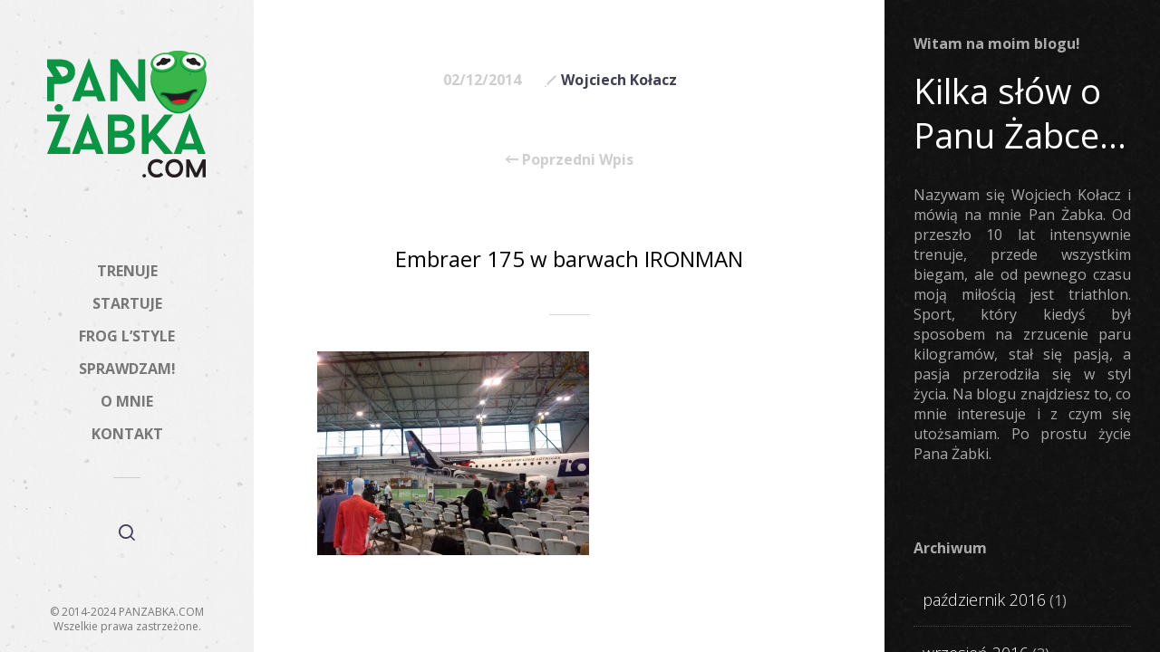

--- FILE ---
content_type: text/html; charset=UTF-8
request_url: https://panzabka.com/2014/12/herbalife-ironman-70-3-gdynia-mala-relacja-z-konferencji/cam01116/
body_size: 16123
content:
<!doctype html>

<html lang="pl-PL" class="no-js">
<head>
<meta charset="UTF-8">

<link href="https://panzabka.com/wp-content/uploads/2014/03/fav.png" rel="shortcut icon">
<link href="" rel="apple-touch-icon-precomposed">

<meta http-equiv="X-UA-Compatible" content="IE=edge">
<meta name="viewport" content="width=device-width,initial-scale=1.0,user-scalable=no">

<meta name='robots' content='index, follow, max-image-preview:large, max-snippet:-1, max-video-preview:-1' />

	<!-- This site is optimized with the Yoast SEO plugin v19.14 - https://yoast.com/wordpress/plugins/seo/ -->
	<title>- PANŻABKA.COM</title>
	<link rel="canonical" href="https://panzabka.com/2014/12/herbalife-ironman-70-3-gdynia-mala-relacja-z-konferencji/cam01116/" />
	<meta property="og:locale" content="pl_PL" />
	<meta property="og:type" content="article" />
	<meta property="og:title" content="- PANŻABKA.COM" />
	<meta property="og:description" content="Embraer 175 w barwach IRONMAN" />
	<meta property="og:url" content="https://panzabka.com/2014/12/herbalife-ironman-70-3-gdynia-mala-relacja-z-konferencji/cam01116/" />
	<meta property="og:site_name" content="PANŻABKA.COM" />
	<meta property="article:modified_time" content="2014-12-02T20:52:04+00:00" />
	<meta property="og:image" content="https://panzabka.com/2014/12/herbalife-ironman-70-3-gdynia-mala-relacja-z-konferencji/cam01116" />
	<meta property="og:image:width" content="3264" />
	<meta property="og:image:height" content="2448" />
	<meta property="og:image:type" content="image/jpeg" />
	<script type="application/ld+json" class="yoast-schema-graph">{"@context":"https://schema.org","@graph":[{"@type":"WebPage","@id":"https://panzabka.com/2014/12/herbalife-ironman-70-3-gdynia-mala-relacja-z-konferencji/cam01116/","url":"https://panzabka.com/2014/12/herbalife-ironman-70-3-gdynia-mala-relacja-z-konferencji/cam01116/","name":"- PANŻABKA.COM","isPartOf":{"@id":"https://panzabka.com/#website"},"primaryImageOfPage":{"@id":"https://panzabka.com/2014/12/herbalife-ironman-70-3-gdynia-mala-relacja-z-konferencji/cam01116/#primaryimage"},"image":{"@id":"https://panzabka.com/2014/12/herbalife-ironman-70-3-gdynia-mala-relacja-z-konferencji/cam01116/#primaryimage"},"thumbnailUrl":"https://panzabka.com/wp-content/uploads/2014/12/CAM01116.jpg","datePublished":"2014-12-02T20:41:29+00:00","dateModified":"2014-12-02T20:52:04+00:00","breadcrumb":{"@id":"https://panzabka.com/2014/12/herbalife-ironman-70-3-gdynia-mala-relacja-z-konferencji/cam01116/#breadcrumb"},"inLanguage":"pl-PL","potentialAction":[{"@type":"ReadAction","target":["https://panzabka.com/2014/12/herbalife-ironman-70-3-gdynia-mala-relacja-z-konferencji/cam01116/"]}]},{"@type":"ImageObject","inLanguage":"pl-PL","@id":"https://panzabka.com/2014/12/herbalife-ironman-70-3-gdynia-mala-relacja-z-konferencji/cam01116/#primaryimage","url":"https://panzabka.com/wp-content/uploads/2014/12/CAM01116.jpg","contentUrl":"https://panzabka.com/wp-content/uploads/2014/12/CAM01116.jpg","width":3264,"height":2448,"caption":"Embraer 175 w barwach IRONMAN"},{"@type":"BreadcrumbList","@id":"https://panzabka.com/2014/12/herbalife-ironman-70-3-gdynia-mala-relacja-z-konferencji/cam01116/#breadcrumb","itemListElement":[{"@type":"ListItem","position":1,"name":"Strona główna","item":"https://panzabka.com/"},{"@type":"ListItem","position":2,"name":"Herbalife Ironman 70.3 Gdynia &#8211; mini relacja z konferencji","item":"https://panzabka.com/2014/12/herbalife-ironman-70-3-gdynia-mala-relacja-z-konferencji/"}]},{"@type":"WebSite","@id":"https://panzabka.com/#website","url":"https://panzabka.com/","name":"PANŻABKA.COM","description":"","potentialAction":[{"@type":"SearchAction","target":{"@type":"EntryPoint","urlTemplate":"https://panzabka.com/?s={search_term_string}"},"query-input":"required name=search_term_string"}],"inLanguage":"pl-PL"}]}</script>
	<!-- / Yoast SEO plugin. -->


<link rel='dns-prefetch' href='//fonts.googleapis.com' />
<link rel="alternate" type="application/rss+xml" title="PANŻABKA.COM &raquo; Kanał z wpisami" href="https://panzabka.com/feed/" />
<link rel="alternate" type="application/rss+xml" title="PANŻABKA.COM &raquo; Kanał z komentarzami" href="https://panzabka.com/comments/feed/" />
<link rel="alternate" type="application/rss+xml" title="PANŻABKA.COM &raquo;  Kanał z komentarzami" href="https://panzabka.com/2014/12/herbalife-ironman-70-3-gdynia-mala-relacja-z-konferencji/cam01116/feed/" />
<script type="text/javascript">
/* <![CDATA[ */
window._wpemojiSettings = {"baseUrl":"https:\/\/s.w.org\/images\/core\/emoji\/15.0.3\/72x72\/","ext":".png","svgUrl":"https:\/\/s.w.org\/images\/core\/emoji\/15.0.3\/svg\/","svgExt":".svg","source":{"concatemoji":"https:\/\/panzabka.com\/wp-includes\/js\/wp-emoji-release.min.js?ver=6.6.4"}};
/*! This file is auto-generated */
!function(i,n){var o,s,e;function c(e){try{var t={supportTests:e,timestamp:(new Date).valueOf()};sessionStorage.setItem(o,JSON.stringify(t))}catch(e){}}function p(e,t,n){e.clearRect(0,0,e.canvas.width,e.canvas.height),e.fillText(t,0,0);var t=new Uint32Array(e.getImageData(0,0,e.canvas.width,e.canvas.height).data),r=(e.clearRect(0,0,e.canvas.width,e.canvas.height),e.fillText(n,0,0),new Uint32Array(e.getImageData(0,0,e.canvas.width,e.canvas.height).data));return t.every(function(e,t){return e===r[t]})}function u(e,t,n){switch(t){case"flag":return n(e,"\ud83c\udff3\ufe0f\u200d\u26a7\ufe0f","\ud83c\udff3\ufe0f\u200b\u26a7\ufe0f")?!1:!n(e,"\ud83c\uddfa\ud83c\uddf3","\ud83c\uddfa\u200b\ud83c\uddf3")&&!n(e,"\ud83c\udff4\udb40\udc67\udb40\udc62\udb40\udc65\udb40\udc6e\udb40\udc67\udb40\udc7f","\ud83c\udff4\u200b\udb40\udc67\u200b\udb40\udc62\u200b\udb40\udc65\u200b\udb40\udc6e\u200b\udb40\udc67\u200b\udb40\udc7f");case"emoji":return!n(e,"\ud83d\udc26\u200d\u2b1b","\ud83d\udc26\u200b\u2b1b")}return!1}function f(e,t,n){var r="undefined"!=typeof WorkerGlobalScope&&self instanceof WorkerGlobalScope?new OffscreenCanvas(300,150):i.createElement("canvas"),a=r.getContext("2d",{willReadFrequently:!0}),o=(a.textBaseline="top",a.font="600 32px Arial",{});return e.forEach(function(e){o[e]=t(a,e,n)}),o}function t(e){var t=i.createElement("script");t.src=e,t.defer=!0,i.head.appendChild(t)}"undefined"!=typeof Promise&&(o="wpEmojiSettingsSupports",s=["flag","emoji"],n.supports={everything:!0,everythingExceptFlag:!0},e=new Promise(function(e){i.addEventListener("DOMContentLoaded",e,{once:!0})}),new Promise(function(t){var n=function(){try{var e=JSON.parse(sessionStorage.getItem(o));if("object"==typeof e&&"number"==typeof e.timestamp&&(new Date).valueOf()<e.timestamp+604800&&"object"==typeof e.supportTests)return e.supportTests}catch(e){}return null}();if(!n){if("undefined"!=typeof Worker&&"undefined"!=typeof OffscreenCanvas&&"undefined"!=typeof URL&&URL.createObjectURL&&"undefined"!=typeof Blob)try{var e="postMessage("+f.toString()+"("+[JSON.stringify(s),u.toString(),p.toString()].join(",")+"));",r=new Blob([e],{type:"text/javascript"}),a=new Worker(URL.createObjectURL(r),{name:"wpTestEmojiSupports"});return void(a.onmessage=function(e){c(n=e.data),a.terminate(),t(n)})}catch(e){}c(n=f(s,u,p))}t(n)}).then(function(e){for(var t in e)n.supports[t]=e[t],n.supports.everything=n.supports.everything&&n.supports[t],"flag"!==t&&(n.supports.everythingExceptFlag=n.supports.everythingExceptFlag&&n.supports[t]);n.supports.everythingExceptFlag=n.supports.everythingExceptFlag&&!n.supports.flag,n.DOMReady=!1,n.readyCallback=function(){n.DOMReady=!0}}).then(function(){return e}).then(function(){var e;n.supports.everything||(n.readyCallback(),(e=n.source||{}).concatemoji?t(e.concatemoji):e.wpemoji&&e.twemoji&&(t(e.twemoji),t(e.wpemoji)))}))}((window,document),window._wpemojiSettings);
/* ]]> */
</script>
<style id='wp-emoji-styles-inline-css' type='text/css'>

	img.wp-smiley, img.emoji {
		display: inline !important;
		border: none !important;
		box-shadow: none !important;
		height: 1em !important;
		width: 1em !important;
		margin: 0 0.07em !important;
		vertical-align: -0.1em !important;
		background: none !important;
		padding: 0 !important;
	}
</style>
<link rel='stylesheet' id='wp-block-library-css' href='https://panzabka.com/wp-includes/css/dist/block-library/style.min.css?ver=6.6.4' media='all' />
<style id='classic-theme-styles-inline-css' type='text/css'>
/*! This file is auto-generated */
.wp-block-button__link{color:#fff;background-color:#32373c;border-radius:9999px;box-shadow:none;text-decoration:none;padding:calc(.667em + 2px) calc(1.333em + 2px);font-size:1.125em}.wp-block-file__button{background:#32373c;color:#fff;text-decoration:none}
</style>
<style id='global-styles-inline-css' type='text/css'>
:root{--wp--preset--aspect-ratio--square: 1;--wp--preset--aspect-ratio--4-3: 4/3;--wp--preset--aspect-ratio--3-4: 3/4;--wp--preset--aspect-ratio--3-2: 3/2;--wp--preset--aspect-ratio--2-3: 2/3;--wp--preset--aspect-ratio--16-9: 16/9;--wp--preset--aspect-ratio--9-16: 9/16;--wp--preset--color--black: #000000;--wp--preset--color--cyan-bluish-gray: #abb8c3;--wp--preset--color--white: #ffffff;--wp--preset--color--pale-pink: #f78da7;--wp--preset--color--vivid-red: #cf2e2e;--wp--preset--color--luminous-vivid-orange: #ff6900;--wp--preset--color--luminous-vivid-amber: #fcb900;--wp--preset--color--light-green-cyan: #7bdcb5;--wp--preset--color--vivid-green-cyan: #00d084;--wp--preset--color--pale-cyan-blue: #8ed1fc;--wp--preset--color--vivid-cyan-blue: #0693e3;--wp--preset--color--vivid-purple: #9b51e0;--wp--preset--gradient--vivid-cyan-blue-to-vivid-purple: linear-gradient(135deg,rgba(6,147,227,1) 0%,rgb(155,81,224) 100%);--wp--preset--gradient--light-green-cyan-to-vivid-green-cyan: linear-gradient(135deg,rgb(122,220,180) 0%,rgb(0,208,130) 100%);--wp--preset--gradient--luminous-vivid-amber-to-luminous-vivid-orange: linear-gradient(135deg,rgba(252,185,0,1) 0%,rgba(255,105,0,1) 100%);--wp--preset--gradient--luminous-vivid-orange-to-vivid-red: linear-gradient(135deg,rgba(255,105,0,1) 0%,rgb(207,46,46) 100%);--wp--preset--gradient--very-light-gray-to-cyan-bluish-gray: linear-gradient(135deg,rgb(238,238,238) 0%,rgb(169,184,195) 100%);--wp--preset--gradient--cool-to-warm-spectrum: linear-gradient(135deg,rgb(74,234,220) 0%,rgb(151,120,209) 20%,rgb(207,42,186) 40%,rgb(238,44,130) 60%,rgb(251,105,98) 80%,rgb(254,248,76) 100%);--wp--preset--gradient--blush-light-purple: linear-gradient(135deg,rgb(255,206,236) 0%,rgb(152,150,240) 100%);--wp--preset--gradient--blush-bordeaux: linear-gradient(135deg,rgb(254,205,165) 0%,rgb(254,45,45) 50%,rgb(107,0,62) 100%);--wp--preset--gradient--luminous-dusk: linear-gradient(135deg,rgb(255,203,112) 0%,rgb(199,81,192) 50%,rgb(65,88,208) 100%);--wp--preset--gradient--pale-ocean: linear-gradient(135deg,rgb(255,245,203) 0%,rgb(182,227,212) 50%,rgb(51,167,181) 100%);--wp--preset--gradient--electric-grass: linear-gradient(135deg,rgb(202,248,128) 0%,rgb(113,206,126) 100%);--wp--preset--gradient--midnight: linear-gradient(135deg,rgb(2,3,129) 0%,rgb(40,116,252) 100%);--wp--preset--font-size--small: 13px;--wp--preset--font-size--medium: 20px;--wp--preset--font-size--large: 36px;--wp--preset--font-size--x-large: 42px;--wp--preset--spacing--20: 0.44rem;--wp--preset--spacing--30: 0.67rem;--wp--preset--spacing--40: 1rem;--wp--preset--spacing--50: 1.5rem;--wp--preset--spacing--60: 2.25rem;--wp--preset--spacing--70: 3.38rem;--wp--preset--spacing--80: 5.06rem;--wp--preset--shadow--natural: 6px 6px 9px rgba(0, 0, 0, 0.2);--wp--preset--shadow--deep: 12px 12px 50px rgba(0, 0, 0, 0.4);--wp--preset--shadow--sharp: 6px 6px 0px rgba(0, 0, 0, 0.2);--wp--preset--shadow--outlined: 6px 6px 0px -3px rgba(255, 255, 255, 1), 6px 6px rgba(0, 0, 0, 1);--wp--preset--shadow--crisp: 6px 6px 0px rgba(0, 0, 0, 1);}:where(.is-layout-flex){gap: 0.5em;}:where(.is-layout-grid){gap: 0.5em;}body .is-layout-flex{display: flex;}.is-layout-flex{flex-wrap: wrap;align-items: center;}.is-layout-flex > :is(*, div){margin: 0;}body .is-layout-grid{display: grid;}.is-layout-grid > :is(*, div){margin: 0;}:where(.wp-block-columns.is-layout-flex){gap: 2em;}:where(.wp-block-columns.is-layout-grid){gap: 2em;}:where(.wp-block-post-template.is-layout-flex){gap: 1.25em;}:where(.wp-block-post-template.is-layout-grid){gap: 1.25em;}.has-black-color{color: var(--wp--preset--color--black) !important;}.has-cyan-bluish-gray-color{color: var(--wp--preset--color--cyan-bluish-gray) !important;}.has-white-color{color: var(--wp--preset--color--white) !important;}.has-pale-pink-color{color: var(--wp--preset--color--pale-pink) !important;}.has-vivid-red-color{color: var(--wp--preset--color--vivid-red) !important;}.has-luminous-vivid-orange-color{color: var(--wp--preset--color--luminous-vivid-orange) !important;}.has-luminous-vivid-amber-color{color: var(--wp--preset--color--luminous-vivid-amber) !important;}.has-light-green-cyan-color{color: var(--wp--preset--color--light-green-cyan) !important;}.has-vivid-green-cyan-color{color: var(--wp--preset--color--vivid-green-cyan) !important;}.has-pale-cyan-blue-color{color: var(--wp--preset--color--pale-cyan-blue) !important;}.has-vivid-cyan-blue-color{color: var(--wp--preset--color--vivid-cyan-blue) !important;}.has-vivid-purple-color{color: var(--wp--preset--color--vivid-purple) !important;}.has-black-background-color{background-color: var(--wp--preset--color--black) !important;}.has-cyan-bluish-gray-background-color{background-color: var(--wp--preset--color--cyan-bluish-gray) !important;}.has-white-background-color{background-color: var(--wp--preset--color--white) !important;}.has-pale-pink-background-color{background-color: var(--wp--preset--color--pale-pink) !important;}.has-vivid-red-background-color{background-color: var(--wp--preset--color--vivid-red) !important;}.has-luminous-vivid-orange-background-color{background-color: var(--wp--preset--color--luminous-vivid-orange) !important;}.has-luminous-vivid-amber-background-color{background-color: var(--wp--preset--color--luminous-vivid-amber) !important;}.has-light-green-cyan-background-color{background-color: var(--wp--preset--color--light-green-cyan) !important;}.has-vivid-green-cyan-background-color{background-color: var(--wp--preset--color--vivid-green-cyan) !important;}.has-pale-cyan-blue-background-color{background-color: var(--wp--preset--color--pale-cyan-blue) !important;}.has-vivid-cyan-blue-background-color{background-color: var(--wp--preset--color--vivid-cyan-blue) !important;}.has-vivid-purple-background-color{background-color: var(--wp--preset--color--vivid-purple) !important;}.has-black-border-color{border-color: var(--wp--preset--color--black) !important;}.has-cyan-bluish-gray-border-color{border-color: var(--wp--preset--color--cyan-bluish-gray) !important;}.has-white-border-color{border-color: var(--wp--preset--color--white) !important;}.has-pale-pink-border-color{border-color: var(--wp--preset--color--pale-pink) !important;}.has-vivid-red-border-color{border-color: var(--wp--preset--color--vivid-red) !important;}.has-luminous-vivid-orange-border-color{border-color: var(--wp--preset--color--luminous-vivid-orange) !important;}.has-luminous-vivid-amber-border-color{border-color: var(--wp--preset--color--luminous-vivid-amber) !important;}.has-light-green-cyan-border-color{border-color: var(--wp--preset--color--light-green-cyan) !important;}.has-vivid-green-cyan-border-color{border-color: var(--wp--preset--color--vivid-green-cyan) !important;}.has-pale-cyan-blue-border-color{border-color: var(--wp--preset--color--pale-cyan-blue) !important;}.has-vivid-cyan-blue-border-color{border-color: var(--wp--preset--color--vivid-cyan-blue) !important;}.has-vivid-purple-border-color{border-color: var(--wp--preset--color--vivid-purple) !important;}.has-vivid-cyan-blue-to-vivid-purple-gradient-background{background: var(--wp--preset--gradient--vivid-cyan-blue-to-vivid-purple) !important;}.has-light-green-cyan-to-vivid-green-cyan-gradient-background{background: var(--wp--preset--gradient--light-green-cyan-to-vivid-green-cyan) !important;}.has-luminous-vivid-amber-to-luminous-vivid-orange-gradient-background{background: var(--wp--preset--gradient--luminous-vivid-amber-to-luminous-vivid-orange) !important;}.has-luminous-vivid-orange-to-vivid-red-gradient-background{background: var(--wp--preset--gradient--luminous-vivid-orange-to-vivid-red) !important;}.has-very-light-gray-to-cyan-bluish-gray-gradient-background{background: var(--wp--preset--gradient--very-light-gray-to-cyan-bluish-gray) !important;}.has-cool-to-warm-spectrum-gradient-background{background: var(--wp--preset--gradient--cool-to-warm-spectrum) !important;}.has-blush-light-purple-gradient-background{background: var(--wp--preset--gradient--blush-light-purple) !important;}.has-blush-bordeaux-gradient-background{background: var(--wp--preset--gradient--blush-bordeaux) !important;}.has-luminous-dusk-gradient-background{background: var(--wp--preset--gradient--luminous-dusk) !important;}.has-pale-ocean-gradient-background{background: var(--wp--preset--gradient--pale-ocean) !important;}.has-electric-grass-gradient-background{background: var(--wp--preset--gradient--electric-grass) !important;}.has-midnight-gradient-background{background: var(--wp--preset--gradient--midnight) !important;}.has-small-font-size{font-size: var(--wp--preset--font-size--small) !important;}.has-medium-font-size{font-size: var(--wp--preset--font-size--medium) !important;}.has-large-font-size{font-size: var(--wp--preset--font-size--large) !important;}.has-x-large-font-size{font-size: var(--wp--preset--font-size--x-large) !important;}
:where(.wp-block-post-template.is-layout-flex){gap: 1.25em;}:where(.wp-block-post-template.is-layout-grid){gap: 1.25em;}
:where(.wp-block-columns.is-layout-flex){gap: 2em;}:where(.wp-block-columns.is-layout-grid){gap: 2em;}
:root :where(.wp-block-pullquote){font-size: 1.5em;line-height: 1.6;}
</style>
<link rel='stylesheet' id='contact-form-7-css' href='https://panzabka.com/wp-content/plugins/contact-form-7/includes/css/styles.css?ver=5.7.2' media='all' />
<link rel='stylesheet' id='sleek_google_fonts-css' href='//fonts.googleapis.com/css?family=Open+Sans%3Aregular%2C100%2C100italic%2C200%2C200italic%2C300%2C300italic%2Cregular%2Citalic%2C700%2C700italic%7COpen+Sans%3A700%7COpen+Sans%3Aregular%7COpen+Sans%3A700%7COpen+Sans%3Aregular%7COpen+Sans%3A300%7COpen+Sans%3A300%7COpen+Sans%3Aregular%7COpen+Sans%3A300%7C&#038;subset=latin&#038;ver=1.4.1' media='all' />
<link rel='stylesheet' id='sleek_main_style-css' href='https://panzabka.com/wp-content/themes/sleek/style.css?ver=1.4.1' media='all' />
<link rel='stylesheet' id='sleek_icons-css' href='https://panzabka.com/wp-content/themes/sleek/icons/style.css?ver=1.4.1' media='all' />
<link rel='stylesheet' id='mediaelement-css' href='https://panzabka.com/wp-includes/js/mediaelement/mediaelementplayer-legacy.min.css?ver=4.2.17' media='all' />
<link rel='stylesheet' id='wp-mediaelement-css' href='https://panzabka.com/wp-includes/js/mediaelement/wp-mediaelement.min.css?ver=6.6.4' media='all' />
<link rel='stylesheet' id='sleek_compiled_style-css' href='https://panzabka.com/wp-content/themes/sleek/stylesheet/compiled.css?ver=1.4.1' media='all' />
<script type="text/javascript" src="https://panzabka.com/wp-includes/js/jquery/jquery.min.js?ver=3.7.1" id="jquery-core-js"></script>
<script type="text/javascript" src="https://panzabka.com/wp-includes/js/jquery/jquery-migrate.min.js?ver=3.4.1" id="jquery-migrate-js"></script>
<script type="text/javascript" src="https://panzabka.com/wp-content/themes/sleek/js/plugins.js?ver=1.4.1" id="sleek_js_plugins-js"></script>
<link rel="https://api.w.org/" href="https://panzabka.com/wp-json/" /><link rel="alternate" title="JSON" type="application/json" href="https://panzabka.com/wp-json/wp/v2/media/691" /><link rel="EditURI" type="application/rsd+xml" title="RSD" href="https://panzabka.com/xmlrpc.php?rsd" />
<meta name="generator" content="WordPress 6.6.4" />
<link rel='shortlink' href='https://panzabka.com/?p=691' />
<link rel="alternate" title="oEmbed (JSON)" type="application/json+oembed" href="https://panzabka.com/wp-json/oembed/1.0/embed?url=https%3A%2F%2Fpanzabka.com%2F2014%2F12%2Fherbalife-ironman-70-3-gdynia-mala-relacja-z-konferencji%2Fcam01116%2F" />
<link rel="alternate" title="oEmbed (XML)" type="text/xml+oembed" href="https://panzabka.com/wp-json/oembed/1.0/embed?url=https%3A%2F%2Fpanzabka.com%2F2014%2F12%2Fherbalife-ironman-70-3-gdynia-mala-relacja-z-konferencji%2Fcam01116%2F&#038;format=xml" />

<style type="text/css">

/* Backgrounds
 *------------------------------------------------------------*/

html, body { background: #FFFFFF; }

.header .nano-content {
	background: url(https://panzabka.com/wp-content/themes/sleek/img/patterns/vintage_speckles.png) repeat local top left,#f5f5f5;
	-webkit-background-size: auto,auto;
	background-size: auto,auto;
}

.main-content .nano-content {
	background: #ffffff;
	-webkit-background-size: auto,auto;
	background-size: auto,auto;
}

.sidebar {
	background: url(https://panzabka.com/wp-content/themes/sleek/img/patterns/zwartevilt.png) repeat local top left,#23222d url(https://panzabka.com/wp-content/uploads/2016/07/background-618226_1280.jpg) repeat local center center;
	-webkit-background-size: auto,cover;
	background-size: auto,cover;
}

.sleek-blog--style-masonry,
.sleek-blog--style-newspaper {
	background: url(https://panzabka.com/wp-content/themes/sleek/img/patterns/lightpaperfibers.png) repeat local top left,#f5f5f5;
	-webkit-background-size: auto,auto;
	background-size: auto,auto;
}


.js & > ul > .menu-item-has-children.active > ul,
.js & > ul > .menu-item-language.active > ul,
.no-js & > ul > .menu-item-has-children:hover > ul,
.no-js & > ul > .menu-item-language:hover > ul,
.js-ajax-load-pages--false & .current-menu-ancestor > ul,
.header:before { background: url(https://panzabka.com/wp-content/themes/sleek/img/patterns/zwartevilt.png) repeat local top left,#23222d url(https://panzabka.com/wp-content/uploads/2016/07/background-618226_1280.jpg) repeat local center center; }



/* Layout and widths
 *------------------------------------------------------------*/

@media only screen and (min-width: 1200px) {
	.header { width: 280px; }
	.init-load-animation--true.ajax-content-wrapper-loading-start .sleek-loader--body,
	.init-load-animation--true.ajax-content-wrapper-loading-end .sleek-loader--body,
	.init-load-animation--true.ajax-main-content-loading-start .sleek-loader--body {
		left: 280px;
	}
}



/* Typography
 *------------------------------------------------------------*/

body {
	font-family: Open Sans;
	font-weight: 400;
	font-style: normal;
	font-size: 16px;
	line-height: 1.4;
	color: #777777;
}

b, strong { color: #000000; }
a { color: #39b54a; }
a:hover { color: #000000; }

h1,h2,h3,h4,h5,h6 { color: #000000; }
h1 a,h2 a,h3 a,h4 a,h5 a,h6 a { color: #000000; }
h1 a:hover,h2 a:hover,h3 a:hover,h4 a:hover,h5 a:hover,h6 a:hover { color: #39b54a; }

h1 {
	font-family: Open Sans;
	font-weight: 700;
	font-style: normal;
	line-height: 1.05;
}
.main-content--m-plus h1 { font-size: 52px; }

h2,
.loop-container--style-list .format-standard h2,
.loop-container--style-list .format-video h2,
.loop-container--style-list .format-audio h2,
.loop-container--style-list .type-page h2,
.loop-container--style-list .format-image h2,
.loop-container--style-list .format-link h2,
.loop-container--style-list .format-aside h2,
.loop-container--style-slider h2 {
	font-family: Open Sans;
	font-weight: 400;
	font-style: normal;
	line-height: 1.3;
}
@media only screen and (min-width: 1200px) {
	h2, .loop-container--style-list .format-standard h2, .loop-container--style-list .format-video h2, .loop-container--style-list .format-audio h2, .loop-container--style-list .type-page h2, .loop-container--style-list .format-image h2, .loop-container--style-list .format-link h2, .loop-container--style-list .format-aside h2, .loop-container--style-slider h2  { font-size: 28px; }
}

h1 .above, h2 .above {
	color: #cecece;
}

.dark-mode h1 .above, .dark-mode h2 .above {
	color: #aaaaaa;
}

h3 {
	font-family: Open Sans;
	font-weight: 300;
	font-style: normal;
	font-size: 32px;
	line-height: 1.4;
}
h4 {
	font-family: Open Sans;
	font-weight: 300;
	font-style: normal;
	font-size: 28px;
	line-height: 1.4;
}
h5 {
	font-family: Open Sans;
	font-weight: 400;
	font-style: normal;
	font-size: 25px;
	line-height: 1.4;
}
h6 {
	font-family: Open Sans;
	font-weight: 300;
	font-style: normal;
	font-size: 18px;
	line-height: 1.4;
}

.custom-heading {
	font-family: Open Sans;
	font-weight: 400;
	font-style: normal;
	font-size: 20px;
	line-height: 1;
	color: #000000}

h1 .above,
h2 .above,
.button,
.sleek-carousel .sleek-ui--arrows .sleek-ui__arrow,
.comment__list .comment_links a,
.comment .comment-respond h3,
.pagination--continue,
.format-head--quote .author,
.format-head--status .author,
.gallery--lightbox .gallery-icon:after,
.header__nav a,
.sleek-lightbox__info,
.loop-container--style-list .post__meta,
.pagination--classic .page-numbers,
.pagination-message,
.sidebar .sidebar__tabs a,
.article-single .post__navigation,
.article-single--post .post__head .post__meta,
.sleek-slider .sleek-ui--slider-arrows .sleek-ui__slider-info,
.social-nav__title,
.read-more--continue,
ol li:before,
.dropcap,
blockquote cite,
.widget__title {
	font-family: Open Sans;
	font-weight: 700;
	font-style: normal;
}

.wp-caption-text, .gallery-caption { color: #000000; }

.dropcap { color: #000000; }
.dropcap.hexagon { color: #39b54a; }
blockquote { border-left: 3px solid #39b54a; }
blockquote cite { color: #000000; }
blockquote.blockquote--custom .blockquote__icon i:before { color: #39b54a; }
blockquote.blockquote--custom:before, blockquote.blockquote--custom:after { border-right:1px solid #777777; }
.highlighted-p { color: #000000; }
.dark-mode .highlighted-p { color: #FFFFFF; }
.highlighted-text, code, pre {	color: #000000; }

.dark-mode { color: #aaaaaa; }
.dark-mode b, .dark-mode strong { color: #FFFFFF; }
.dark-mode a:hover { color: #FFFFFF; }
.dark-mode h1,.dark-mode h2,.dark-mode h3,.dark-mode h4,.dark-mode h5,.dark-mode h6 { color: #FFFFFF; }
.dark-mode h1 a,.dark-mode h2 a,.dark-mode h3 a,.dark-mode h4 a,.dark-mode h5 a,.dark-mode h6 a { color: #FFFFFF; }
.dark-mode h1 a:hover,.dark-mode h2 a:hover,.dark-mode h3 a:hover,.dark-mode h4 a:hover,.dark-mode h5 a:hover,.dark-mode h6 a:hover { color: #39b54a; }



/* Buttons */
.button--solid { background: #000000; color: #FFFFFF; }
.button--solid:hover { background: #39b54a; color: #FFFFFF; }

.button--solid--light,
.dark-mode .button--solid { background: #FFFFFF; color: #000000; }
.button--solid--light:hover,
.dark-mode .button--solid:hover { background: #39b54a; color: #FFFFFF; }

.button--solid--color { background: #39b54a; color: #FFFFFF; }
.button--solid--color:hover { background: #000000; color: #FFFFFF; }

.button--solid--color--light,
.dark-mode .button--solid--color { background: #39b54a; color: #FFFFFF; }
.button--solid--color--light:hover,
.dark-mode .button--solid--color:hover { background: #FFFFFF; color: #000000; }

.button--outline { border: 2px solid #000000; color: #000000; }
.button--outline:hover { background: #000000; color: #FFFFFF; }

.button--outline--light,
.dark-mode .button--outline { border: 2px solid #FFFFFF; color: #FFFFFF; }
.button--outline--light:hover,
.dark-mode .button--outline:hover { background: #FFFFFF; color: #000000; }

button--outline--color { border: 2px solid #39b54a; color: #39b54a; }
button--outline--color:hover { background: #39b54a; color: #FFFFFF; }

.button--outline--color--light,
.dark-mode .button--outline--color { border: 2px solid #39b54a; color: #39b54a; }
.button--outline--color--light:hover,
.dark-mode .button--outline--color:hover { background: #39b54a; color: #FFFFFF; }



/* Forms */
input.error,
input.wpcf7-not-valid,
select.error,
select.wpcf7-not-valid,
textarea.error,
textarea.wpcf7-not-valid { border-color: #ff0000 !important; }

input[type="submit"], button[type="submit"], input[type="button"], button[type="button"] {
	background: #39b54a; color: #FFFFFF}



/* Mejs */
.mejs-container .mejs-controls .mejs-button.mejs-playpause-button.mejs-pause { background: #39b54a; }



/* WPML */
.theme-sleek #lang_sel a.lang_sel_sel,
.theme-sleek #lang_sel_click a.lang_sel_sel { color: #000000; }

theme-sleek #lang_sel ul ul a,
.theme-sleek #lang_sel_click ul ul a,
.theme-sleek #lang_sel_list.lang_sel_list_vertical a,
.theme-sleek #lang_sel_list.lang_sel_list_horizontal a,
.theme-sleek .dark-mode #lang_sel ul ul a:hover,
.theme-sleek .dark-mode #lang_sel_click ul ul a.lang_sel_sel,
.theme-sleek .dark-mode #lang_sel ul ul a:hover,
.theme-sleek .dark-mode #lang_sel_click ul ul a.lang_sel_sel,
.theme-sleek .dark-mode #lang_sel_list.lang_sel_list_vertical a:hover,
.theme-sleek .dark-mode #lang_sel_list.lang_sel_list_horizontal a:hover,
.theme-sleek .dark-mode #lang_sel_list.lang_sel_list_vertical a.lang_sel_sel,
.theme-sleek .dark-mode #lang_sel_list.lang_sel_list_horizontal a.lang_sel_sel { background: #FFFFFF; color: #000000; }

.theme-sleek #lang_sel ul ul a:hover,
.theme-sleek #lang_sel_click ul ul a:hover,
.theme-sleek #lang_sel_list.lang_sel_list_vertical a:hover,
.theme-sleek #lang_sel_list.lang_sel_list_horizontal a:hover,
.theme-sleek #lang_sel_list.lang_sel_list_vertical a.lang_sel_sel,
.theme-sleek #lang_sel_list.lang_sel_list_horizontal a.lang_sel_sel,
.theme-sleek .dark-mode #lang_sel a.lang_sel_sel,
.theme-sleek .dark-mode #lang_sel_click a.lang_sel_sel,
.theme-sleek .dark-mode #lang_sel ul ul a,
.theme-sleek .dark-mode #lang_sel_click ul ul a { background: #000000; color: #FFFFFF; }



/* Sidebar */
.sidebar .sidebar__tabs a { color: #777777; }
.sidebar .sidebar__tabs a:hover, .sidebar .sidebar__tabs a.active { color: #000000; }

.dark-mode .sidebar .sidebar__tabs a { color: #aaaaaa; }
.dark-mode .sidebar .sidebar__tabs a:hover, .dark-mode .sidebar .sidebar__tabs a.active { color: #FFFFFF; }



/* Tooltip */
.tooltip:after { background: #000000; color: #FFFFFF; }
.dark-mode .tooltip:after { background: #FFFFFF; color: #000000; }
.tooltip--right:before { border-right-color: #000000; }
.dark-mode .tooltip--right:before { border-right-color: #FFFFFF; }
.tooltip--left:before { border-left-color: #000000; }
.dark-mode .tooltip--left:before { border-left-color: #FFFFFF; }
.tooltip--top:before { border-top-color: #000000; }
.dark-mode .tooltip--top:before { border-top-color: #FFFFFF; }
.tooltip--bottom:before { border-bottom-color: #000000; }
.dark-mode .tooltip--bottom:before { border-bottom-color: #FFFFFF; }



/* Social Nav */
.social-nav__title { color: #cecece; }
.social-nav .social-nav__link:hover { background: #39b54a; color: #FFFFFF; }
.social-nav--big .social-nav__link { color: #000000; }
.social-nav--big .social-nav__link:hover { color: #39b54a; background: none; }
.dark-mode .social-nav--big .social-nav__link { color: #FFFFFF; }
.dark-mode .social-nav--big .social-nav__link:hover { color: #39b54a; background: none; }



/* CTA */
.sleek-cta .button { background: #39b54a; color: #FFFFFF; }
.sleek-cta .button:hover { background: #000000; color: #FFFFFF; }
.dark-mode.sleek-cta .button { background: #39b54a; color: #FFFFFF; }
.dark-mode.sleek-cta .button:hover { background: #FFFFFF; color: #000000; }



/* Progress Bar */
.progress-bar .bar { background: php; }
.progress-bar .bar div { background: #cecece; }
.progress-bar.color-black .bar div { background: #000000; }
.progress-bar.color-primary .bar div { background: #39b54a; }
.progress-bar.color-white .bar div { background: #FFFFFF; }



/* Header */
.header__toggle div, .header__toggle div:before, .header__toggle div:after { background: #39b54a; }
body.touchscreen-header-open .header__toggle div:before, body.touchscreen-header-open .header__toggle div:after { background: #FFFFFF; }
.header__nav a { color: #777777; }
.header__nav a:hover { color: #39b54a; }

.js .header__nav .menu-item-has-children.active a,
.js .header__nav .menu-item-language.active a,
.no-js .header__nav .menu-item-language:hover a,
.no-js .header__nav .menu-item-has-children:hover a,
.js-ajax-load-pages--false .header__nav .current-menu-ancestor a { color: #000000; }

.js .header__nav .menu-item-has-children.active a:hover,
.js .header__nav .menu-item-language.active a:hover,
.no-js .header__nav .menu-item-language:hover a:hover,
.no-js .header__nav .menu-item-has-children:hover a:hover,
.js-ajax-load-pages--false .header__nav .current-menu-ancestor a:hover { color: #39b54a; }

.js .header__nav > ul > .menu-item-has-children.active > ul a,
.js .header__nav > ul > .menu-item-language.active > ul a,
.no-js .header__nav > ul > .menu-item-has-children:hover > ul a,
.no-js .header__nav > ul > .menu-item-language:hover > ul a,
.js-ajax-load-pages--false .header__nav .current-menu-ancestor > ul a {
	color: #FFFFFF}

.js .header__nav > ul > .menu-item-has-children.active > ul a:hover,
.js .header__nav > ul > .menu-item-language.active > ul a:hover,
.no-js .header__nav > ul > .menu-item-has-children:hover > ul a:hover,
.no-js .header__nav > ul > .menu-item-language:hover > ul a:hover,
.js-ajax-load-pages--false .header__nav .current-menu-ancestor > ul a:hover {
	color: #39b54a;
}

.js-ajax-load-pages--false .header__nav .current-menu-item > a { color: #39b54a; !important; }
.copyright i { color: #39b54a; }



/* Comments */
.comment__list .comment__links a { color: #000000; }
.comment__list .comment__links a:hover { color: #39b54a; }
.comment__list .comment__links a.comment-reply-link { color: #39b54a; }
.comment__list .comment__links a.comment-reply-link:hover { color: #000000; }
.comment__list .comments > comment { background: php; }
.comment__list .comment__pager a { background: #39b54a; color: #FFFFFF; }
.dark-mode .comment__list .comment__content a,
.dark-mode .comment__list .comment__links a,
.dark-mode .comment__list .comment__links a.comment-reply-link:hover { color: #FFFFFF; }
.dark-mode .comment__list .comment__content a:hover,
.dark-mode .comment__list .comment__links a:hover,
.dark-mode .comment__list .comment__links a.comment-reply-link,
.comment__list .comment__content a:hover { color: #39b54a; }
.dark-mode .comment__list .comments .comment p { color: #cecece; }

.comment-respond h3 {
	font-family: Open Sans;
	font-weight: 400;
	font-style: normal;
	line-height: 1.3;
}
@media only screen and (min-width: 1200px) {
	.comment-respond h3 { font-size: 28px; }
}
.dark-mode .comment-respond h3,
.dark-mode .comment-respond h3 a,
.dark-mode .comment-respond .logged-in-as a { color: #FFFFFF; }
.comment-respond .logged-in-as a { color: #000000; }
.dark-mode .comment-respond h3 a:hover,
.comment-respond .logged-in-as a:hover,
.dark-mode .comment-respond .logged-in-as a:hover { color: #39b54a; }



/* Slider */
.sleek-slider .sleek-ui--slider-pager a.active,
.sleek-slider .sleek-ui__loader { background: #39b54a; }
.sleek-slider .sleek-ui--slider-arrows .sleek-ui__slider-info,
.sleek-slider .sleek-ui--slider-arrows .sleek-ui__arrow { color: #FFFFFF; }



/* Carousel */
.sleek-carousel .sleek-ui--arrows .sleek-ui__arrow { color: #cecece; }
.sleek-carousel .sleek-ui--arrows .sleek-ui__arrow:hover { color: #000000; }



/* Post Badge */
.post__badge--colored { background: #39b54a; }



/* Format Heads */
.image-dark .format-head--overlay h1,
.image-dark .format-head--overlay h2,
.image-dark .format-head--overlay a,
.image-dark .format-head--overlay .post__text { color: #FFFFFF; }
.image-dark .format-head--overlay a:hover,
.image-light .format-head--overlay a:hover { color: #39b54a; }
.image-light .format-head--overlay .post__text { color: #000000; }
.image-dark .format-head--overlay .post__text { color: #FFFFFF; }

.format-head--aside .format-head__inwrap { color: #000000; background: #f5f5f5; }
.format-head--aside .format-head__inwrap:before { background: #f5f5f5 ; }
.format-head--aside .format-head__inwrap:after { border-color: #f5f5f5 transparent transparent transparent; }



/* Gallery */
.gallery--lightbox .gallery-icon:after { background: #39b54a; color: #FFFFFF; }



/* Single */
.article-single .post__navigation a { color: #cecece; }
.article-single .post__navigation a:hover { color: #000000; }
.article-single--post .post__head .post__meta .meta--item { color: #cecece; }
.article-single--post .post__head .post__meta a:hover { color: #39b54a; }
.article-single--post .post__tags a { color: #000000; }
.dark-mode .article-single--post .post__tags a { color: #FFFFFF; }
.article-single--post .post__tags a:hover { color: #FFFFFF; background: #39b54a; border-color: #39b54a; }
.dark-mode .article-single--post .post__tags a:hover { color: #39b54a; background: #FFFFFF; border-color: #FFFFFF; }



/* Loop */
.loop-container .post__meta .meta--item { color: #cecece; }
.loop-container .post__meta .meta--item a { color: #000000; }
.loop-container .post__meta .meta--item a:hover { color: #39b54a; }
.loop-container--style-list .format-image h2 a,
.loop-container--style-list .format-link h2 a,
.loop-container--style-list .format-aside h2 a { color: #FFFFFF; }
.loop-container--style-list .format-image h2 a:hover,
.loop-container--style-list .format-link h2 a:hover,
.loop-container--style-list .format-aside h2 a:hover { color: #39b54a; }

.loop-container--style-newspaper .post__inwrap,
.loop-container--style-masonry .post__inwrap,
.loop-container--style-carousel .post,
.loop-container--style-carousel .post__inwrap,
.loop-container--style-slider .post { background: #FFFFFF; }

.loop-container--style-slider .post__text .excerpt { color: #777777; }
.loop-container--style-slider_overlay .post__text a { color: #FFFFFF; }
.loop-container--style-slider_overlay .post__text a:hover { color: #39b54a; }

.loop-container.loop-container--style-masonry .post__inwrap:before,
.loop-container.loop-container--style-newspaper .post__inwrap:before,
.loop-container.loop-container--related .post__inwrap:before {
	background: #39b54a;
}

.loop-container--featured .post .post__media { background: #000000; }
.loop-container--featured .post .post__text { color: #FFFFFF; }
.loop-container--featured .post h2 a { color: #FFFFFF; }
.loop-container--featured .post h2 a:hover { color: #39b54a; }

.loop-container--related .post .post__text .meta--item { color: #777777; }
.main-content--m-plus .loop-container--related .post .post__text { background: #FFFFFF; }

.sleek-slider .sleek-ui--slider-arrows .sleek-ui__arrow:hover { background: #000000; }

.loop-container--style-list .format-standard h2 a, .loop-container--style-list .format-video h2 a, .loop-container--style-list .format-audio h2 a, .loop-container--style-list .type-page h2 a { color: #000000; }
.loop-container--style-list .format-standard h2 a:hover, .loop-container--style-list .format-video h2 a:hover, .loop-container--style-list .format-audio h2 a:hover, .loop-container--style-list .type-page h2 a:hover { color: #39b54a; }

.loop-container--style-slider_overlay .post__text .excerpt {
	color: #FFFFFF;
}



/* Pagination */
.pagination--classic .page-numbers { color: #777777; }
.pagination--classic .page-numbers:hover { color: #000000; }
.pagination--classic .page-numbers.current { color: #FFFFFF; background: #39b54a; }
.pagination-message { color: #cecece; }



/* Widgets */
.dark-mode .widget__title { color: #aaaaaa; }


.widget_nav_menu a, .widget_pages a, .widget_archive a, .widget_categories a, .widget_meta a, .widget_recent_comments a, .widget_recent_entries a { color: #000000; }
.widget_nav_menu a:hover, .widget_pages a:hover, .widget_archive a:hover, .widget_categories a:hover, .widget_meta a:hover, .widget_recent_comments a:hover, .widget_recent_entries a:hover, .dark-mode .widget_nav_menu a:hover, .dark-mode .widget_pages a:hover, .dark-mode .widget_archive a:hover, .dark-mode .widget_categories a:hover, .dark-mode .widget_meta a:hover, .dark-mode .widget_recent_comments a:hover, .dark-mode .widget_recent_entries a:hover, .main-content .widget_nav_menu a:hover, .main-content .widget_pages a:hover, .main-content .widget_archive a:hover, .main-content .widget_categories a:hover, .main-content .widget_meta a:hover, .main-content .widget_recent_comments a:hover, .main-content .widget_recent_entries a:hover { color: #39b54a; }
.dark-mode .widget_nav_menu a, .dark-mode .widget_pages a, .dark-mode .widget_archive a, .dark-mode .widget_categories a, .dark-mode .widget_meta a, .dark-mode .widget_recent_comments a, .dark-mode .widget_recent_entries a { color: #FFFFFF; }
.main-content .widget_nav_menu a, .main-content .widget_pages a, .main-content .widget_archive a, .main-content .widget_categories a, .main-content .widget_meta a, .main-content .widget_recent_comments a, .main-content .widget_recent_entries a { color: #777777; }

.widget_tag_cloud a { color: #000000; }
.dark-mode .widget_tag_cloud a { color: #FFFFFF; }
.widget_tag_cloud a:hover { color: #FFFFFF; background: #39b54a; border-color: #39b54a; }
.dark-mode .widget_tag_cloud a:hover { color: #39b54a; background: #FFFFFF; border-color: #FFFFFF; }



/* Loader */
.sleek-loader:before,
.sleek-loader:after {
	background: #39b54a;
}



/* Lightbox */
.sleek-lightbox__close, .sleek-lightbox__arrow { color: #FFFFFF; }
.sleek-lightbox__arrow:hover { background: #39b54a; }
.sleek-lightbox__close:hover { background: #FFFFFF; color: #000000; }
.sleek-lightbox__info { color: #FFFFFF; }



/* Elements  */
.read-more { border: 1px solid #000000; color: #000000; }
.read-more:before, .read-more:after { background: #000000; }
.read-more:hover { border-color: #39b54a; background: #39b54a; }
.read-more:hover:before, .read-more:hover:after { background: #FFFFFF; }
.read-more--continue { color: #39b54a; }
.read-more--continue:hover { color: #000000; }





/* Custom CSS: Advanced CSS
 * Still in header.php to support wp-less
 *------------------------------------------------------------*/


</style>


</head>



<body data-rsssl=1 class="attachment attachment-template-default single single-attachment postid-691 attachmentid-691 attachment-jpeg theme-sleek cam01116 post-navigation-true js-ajax-load-pages--false independent-sidebar--false post-centered--true">
<div class="sleek-loader sleek-loader--body"></div>



<!-- header -->
<header id="header" class="header">
	<div class="header__overflow js-nano js-nano-header">

		<div class="nano-content">

			<div class="header__inwrap">

				<!-- logo -->
				<a class="header__logo" href="https://panzabka.com">
					<img src="https://panzabka.com/wp-content/uploads/2015/02/logos-pz.png " alt="Logo"/>
				</a>
				<!-- /logo -->

				<!-- nav -->
				<nav class="header__nav">
					<ul><li id="menu-item-421" class="menu-item menu-item-type-taxonomy menu-item-object-category menu-item-421"><a href="https://panzabka.com/category/trenuje/">TRENUJE</a></li>
<li id="menu-item-428" class="menu-item menu-item-type-taxonomy menu-item-object-category menu-item-428"><a href="https://panzabka.com/category/startuje/">STARTUJE</a></li>
<li id="menu-item-424" class="menu-item menu-item-type-taxonomy menu-item-object-category menu-item-424"><a href="https://panzabka.com/category/frogstyle/">FROG L&#8217;STYLE</a></li>
<li id="menu-item-426" class="menu-item menu-item-type-taxonomy menu-item-object-category menu-item-426"><a href="https://panzabka.com/category/sprawdzam/">SPRAWDZAM!</a></li>
<li id="menu-item-723" class="menu-item menu-item-type-post_type menu-item-object-page menu-item-723"><a href="https://panzabka.com/o-mnie/">O MNIE</a></li>
<li id="menu-item-790" class="menu-item menu-item-type-post_type menu-item-object-page menu-item-790"><a href="https://panzabka.com/kontakt/">KONTAKT</a></li>
</ul>				</nav>
				<!-- /nav -->



				<div class="separator separator--small separator--center"></div><form class="search-form" method="get" action="https://panzabka.com" role="search">
	<input type="text" class="textfield" name="s" placeholder="" required="required">
	<i class="icon-magglass"></i>
	<input type="submit" class="submit" role="button">
</form>


				<!-- Footer -->
				<div class="header__footer js-header-footer">

					<div class="copyright">© 2014-2024 PANZABKA.COM <br>Wszelkie prawa zastrzeżone.</div>
				</div>

			</div>
			<!-- /.header__inwrap -->

		</div>
	</div> <!-- /.header__overflow -->

	<a href="#" title="Show/Hide Header" class="header__toggle visible-touchscreen js-touchscreen-header-toggle"><div></div></a>

</header>
<!-- /header -->

<!-- wrapper -->
<div id="content-wrapper" class="content-wrapper">
	<div id="content-wrapper-inside" class="content-wrapper__inside  sidebar--true full-width--false">

		<div id="main-content" class="main-content">

			<!-- main content -->
			<div class="main-content__inside js-nano js-nano-main" role="main">
			<div class="nano-content">



			


				<!-- Post Classes -->
				


				<!-- article -->
				<article id="post-691" class=" article-single article-single--post post--size-large image-dark post-691 attachment type-attachment status-inherit hentry" role="main">



					
<div class="single__header">



	<div class="format-head"></div>


	<!--  Post Heading Block  -->
	<div class="post__head">

		<div class="post__meta">

	<div class="meta--item meta--date">
		02/12/2014	</div>

			<div class="meta--item meta--author">

			<i class="icon-pencil"></i>
			<a href="https://panzabka.com/author/pan-zabka/">
				Wojciech Kołacz			</a>

		</div>
	
	


</div><h1></h1>
		
			<!-- posts nav -->
			<div class="post__navigation">

				<a href="https://panzabka.com/2014/12/herbalife-ironman-70-3-gdynia-mala-relacja-z-konferencji/" rel="prev"><i class="icon-arrow-left"></i> Poprzedni Wpis</a>			</div>
			<!-- /posts nav -->

		
	</div>
	<!--  /Post Heading Block  -->



</div> <!-- /post head -->



					<!-- Only Standard Post -->
					<div class="post__intro"><p class="highlighted-p excerpt">Embraer 175 w barwach IRONMAN</p><div class="separator separator--medium"></div></div>					<!-- /Only Standard Post -->



					<div class="post__content">
						<p class="attachment"><a href='https://panzabka.com/wp-content/uploads/2014/12/CAM01116.jpg'><img fetchpriority="high" decoding="async" width="300" height="225" src="https://panzabka.com/wp-content/uploads/2014/12/CAM01116-300x225.jpg" class="attachment-medium size-medium" alt="" srcset="https://panzabka.com/wp-content/uploads/2014/12/CAM01116-300x225.jpg 300w, https://panzabka.com/wp-content/uploads/2014/12/CAM01116-1024x768.jpg 1024w" sizes="(max-width: 300px) 100vw, 300px" /></a></p>
					</div>

					


											<div class="post__tags">
													</div>
					


					


											<div class="post__author">
							<!-- Template part: Author Block-->

<div class="author-block">

	<div class="author-block__image">
		<a href="https://panzabka.com/author/pan-zabka/"><img alt='' src='https://secure.gravatar.com/avatar/6bdc02626f4ec8c88ac4f18e8ed4200c?s=300&#038;d=mm&#038;r=g' srcset='https://secure.gravatar.com/avatar/6bdc02626f4ec8c88ac4f18e8ed4200c?s=600&#038;d=mm&#038;r=g 2x' class='avatar avatar-300 photo' height='300' width='300' decoding='async'/></a>	</div>

	<div class="author-block__content">

		<h2>
			<span class="above">Autor</span>
			<a href="https://panzabka.com/author/pan-zabka/">Wojciech Kołacz</a>		</h2>

		<div class="author-block__description">
			<p>Kiedyś pączek w maśle z wagą 120kg, a teraz prawie Ironman...</p>
		</div>

		<!-- &nbsp; -->

	</div>

</div>						</div>
					


					

					<div class="post__comments">
<div id="disqus_thread"></div>
</div>


				</article> <!-- /.post -->



						
			</div>
			</div>

		</div> <!-- /main content -->

		


<!-- sidebar -->
<aside id="sidebar" class="sidebar  dark-mode" role="complementary">



	<!-- Sidebar Tabs -->
		<!-- / Sidebar Tabs -->



	<div class="sidebar__content">



		<!-- Comments -->
				<!-- / Comments -->



		<!-- Sidebar General -->
		
			<div class="sidebar__general js-nano js-nano-sidebar-general">
			<div class="nano-content">

				<div id="text-2" class="widget widget--sidebar widget_text"><h3 class="widget__title">Witam na moim blogu!</h3>			<div class="textwidget"><h2 style="">Kilka słów o Panu Żabce...</h2>
<p style="text-align: justify;">Nazywam się Wojciech Kołacz i mówią na mnie Pan Żabka. Od przeszło 10 lat intensywnie trenuje, przede wszystkim biegam, ale od pewnego czasu moją miłością jest triathlon. Sport, który kiedyś był sposobem na zrzucenie paru kilogramów, stał się pasją, a pasja przerodziła się w styl życia. Na blogu znajdziesz to, co mnie interesuje i z czym się utożsamiam. Po prostu życie Pana Żabki.</p>
</div>
		</div><div id="archives-2" class="widget widget--sidebar widget_archive"><h3 class="widget__title">Archiwum</h3>
			<ul>
					<li><a href='https://panzabka.com/2016/10/'>październik 2016</a>&nbsp;(1)</li>
	<li><a href='https://panzabka.com/2016/09/'>wrzesień 2016</a>&nbsp;(3)</li>
	<li><a href='https://panzabka.com/2016/08/'>sierpień 2016</a>&nbsp;(7)</li>
	<li><a href='https://panzabka.com/2016/07/'>lipiec 2016</a>&nbsp;(6)</li>
	<li><a href='https://panzabka.com/2016/06/'>czerwiec 2016</a>&nbsp;(2)</li>
	<li><a href='https://panzabka.com/2016/05/'>maj 2016</a>&nbsp;(2)</li>
	<li><a href='https://panzabka.com/2015/10/'>październik 2015</a>&nbsp;(3)</li>
	<li><a href='https://panzabka.com/2015/09/'>wrzesień 2015</a>&nbsp;(7)</li>
	<li><a href='https://panzabka.com/2015/08/'>sierpień 2015</a>&nbsp;(10)</li>
	<li><a href='https://panzabka.com/2015/07/'>lipiec 2015</a>&nbsp;(11)</li>
	<li><a href='https://panzabka.com/2015/06/'>czerwiec 2015</a>&nbsp;(11)</li>
	<li><a href='https://panzabka.com/2015/05/'>maj 2015</a>&nbsp;(9)</li>
	<li><a href='https://panzabka.com/2015/04/'>kwiecień 2015</a>&nbsp;(21)</li>
	<li><a href='https://panzabka.com/2015/03/'>marzec 2015</a>&nbsp;(8)</li>
	<li><a href='https://panzabka.com/2015/02/'>luty 2015</a>&nbsp;(4)</li>
	<li><a href='https://panzabka.com/2015/01/'>styczeń 2015</a>&nbsp;(5)</li>
	<li><a href='https://panzabka.com/2014/12/'>grudzień 2014</a>&nbsp;(3)</li>
	<li><a href='https://panzabka.com/2014/05/'>maj 2014</a>&nbsp;(1)</li>
	<li><a href='https://panzabka.com/2014/04/'>kwiecień 2014</a>&nbsp;(6)</li>
	<li><a href='https://panzabka.com/2014/03/'>marzec 2014</a>&nbsp;(3)</li>
			</ul>

			</div><div id="tag_cloud-2" class="widget widget--sidebar widget_tag_cloud"><h3 class="widget__title">#hashtag</h3><div class="tagcloud"><a href="https://panzabka.com/tag/adidas/" class="tag-cloud-link tag-link-173 tag-link-position-1" style="font-size: 10.333333333333pt;" aria-label="adidas (4 elementy)">adidas</a>
<a href="https://panzabka.com/tag/barcelona/" class="tag-cloud-link tag-link-221 tag-link-position-2" style="font-size: 10.333333333333pt;" aria-label="barcelona (4 elementy)">barcelona</a>
<a href="https://panzabka.com/tag/bieganie/" class="tag-cloud-link tag-link-105 tag-link-position-3" style="font-size: 22pt;" aria-label="bieganie (62 elementy)">bieganie</a>
<a href="https://panzabka.com/tag/bieg-zbojnikow/" class="tag-cloud-link tag-link-99 tag-link-position-4" style="font-size: 9.2727272727273pt;" aria-label="bieg zbójników (3 elementy)">bieg zbójników</a>
<a href="https://panzabka.com/tag/biegowki/" class="tag-cloud-link tag-link-100 tag-link-position-5" style="font-size: 10.333333333333pt;" aria-label="biegówki (4 elementy)">biegówki</a>
<a href="https://panzabka.com/tag/bno/" class="tag-cloud-link tag-link-163 tag-link-position-6" style="font-size: 8pt;" aria-label="bno (2 elementy)">bno</a>
<a href="https://panzabka.com/tag/buty/" class="tag-cloud-link tag-link-141 tag-link-position-7" style="font-size: 14.363636363636pt;" aria-label="buty (11 elementów)">buty</a>
<a href="https://panzabka.com/tag/challenge/" class="tag-cloud-link tag-link-227 tag-link-position-8" style="font-size: 11.181818181818pt;" aria-label="challenge (5 elementów)">challenge</a>
<a href="https://panzabka.com/tag/cos/" class="tag-cloud-link tag-link-106 tag-link-position-9" style="font-size: 10.333333333333pt;" aria-label="cos (4 elementy)">cos</a>
<a href="https://panzabka.com/tag/debiut/" class="tag-cloud-link tag-link-101 tag-link-position-10" style="font-size: 13.939393939394pt;" aria-label="debiut (10 elementów)">debiut</a>
<a href="https://panzabka.com/tag/dieta/" class="tag-cloud-link tag-link-125 tag-link-position-11" style="font-size: 12.454545454545pt;" aria-label="dieta (7 elementów)">dieta</a>
<a href="https://panzabka.com/tag/film/" class="tag-cloud-link tag-link-102 tag-link-position-12" style="font-size: 11.181818181818pt;" aria-label="film (5 elementów)">film</a>
<a href="https://panzabka.com/tag/garmin/" class="tag-cloud-link tag-link-164 tag-link-position-13" style="font-size: 14.363636363636pt;" aria-label="garmin (11 elementów)">garmin</a>
<a href="https://panzabka.com/tag/gleba/" class="tag-cloud-link tag-link-83 tag-link-position-14" style="font-size: 9.2727272727273pt;" aria-label="gleba (3 elementy)">gleba</a>
<a href="https://panzabka.com/tag/instagram/" class="tag-cloud-link tag-link-146 tag-link-position-15" style="font-size: 18.287878787879pt;" aria-label="instagram (27 elementów)">instagram</a>
<a href="https://panzabka.com/tag/ironman/" class="tag-cloud-link tag-link-108 tag-link-position-16" style="font-size: 16.69696969697pt;" aria-label="ironman (19 elementów)">ironman</a>
<a href="https://panzabka.com/tag/katowice/" class="tag-cloud-link tag-link-226 tag-link-position-17" style="font-size: 8pt;" aria-label="katowice (2 elementy)">katowice</a>
<a href="https://panzabka.com/tag/kolarstwo/" class="tag-cloud-link tag-link-120 tag-link-position-18" style="font-size: 18.924242424242pt;" aria-label="kolarstwo (31 elementów)">kolarstwo</a>
<a href="https://panzabka.com/tag/maraton/" class="tag-cloud-link tag-link-93 tag-link-position-19" style="font-size: 12.984848484848pt;" aria-label="maraton (8 elementów)">maraton</a>
<a href="https://panzabka.com/tag/motywacja/" class="tag-cloud-link tag-link-116 tag-link-position-20" style="font-size: 18.924242424242pt;" aria-label="motywacja (31 elementów)">motywacja</a>
<a href="https://panzabka.com/tag/nike/" class="tag-cloud-link tag-link-148 tag-link-position-21" style="font-size: 8pt;" aria-label="nike (2 elementy)">nike</a>
<a href="https://panzabka.com/tag/odziez/" class="tag-cloud-link tag-link-140 tag-link-position-22" style="font-size: 9.2727272727273pt;" aria-label="odzież (3 elementy)">odzież</a>
<a href="https://panzabka.com/tag/owm/" class="tag-cloud-link tag-link-204 tag-link-position-23" style="font-size: 9.2727272727273pt;" aria-label="owm (3 elementy)">owm</a>
<a href="https://panzabka.com/tag/plny/" class="tag-cloud-link tag-link-165 tag-link-position-24" style="font-size: 9.2727272727273pt;" aria-label="plny (3 elementy)">plny</a>
<a href="https://panzabka.com/tag/poznan/" class="tag-cloud-link tag-link-228 tag-link-position-25" style="font-size: 9.2727272727273pt;" aria-label="poznań (3 elementy)">poznań</a>
<a href="https://panzabka.com/tag/polmaraton/" class="tag-cloud-link tag-link-92 tag-link-position-26" style="font-size: 12.454545454545pt;" aria-label="półmaraton (7 elementów)">półmaraton</a>
<a href="https://panzabka.com/tag/plywanie/" class="tag-cloud-link tag-link-104 tag-link-position-27" style="font-size: 17.121212121212pt;" aria-label="pływanie (21 elementów)">pływanie</a>
<a href="https://panzabka.com/tag/regeneracja/" class="tag-cloud-link tag-link-139 tag-link-position-28" style="font-size: 8pt;" aria-label="regeneracja (2 elementy)">regeneracja</a>
<a href="https://panzabka.com/tag/rower/" class="tag-cloud-link tag-link-115 tag-link-position-29" style="font-size: 16.272727272727pt;" aria-label="rower (17 elementów)">rower</a>
<a href="https://panzabka.com/tag/sidi/" class="tag-cloud-link tag-link-201 tag-link-position-30" style="font-size: 8pt;" aria-label="sidi (2 elementy)">sidi</a>
<a href="https://panzabka.com/tag/spd/" class="tag-cloud-link tag-link-82 tag-link-position-31" style="font-size: 8pt;" aria-label="spd (2 elementy)">spd</a>
<a href="https://panzabka.com/tag/start/" class="tag-cloud-link tag-link-67 tag-link-position-32" style="font-size: 17.333333333333pt;" aria-label="start (22 elementy)">start</a>
<a href="https://panzabka.com/tag/szosa/" class="tag-cloud-link tag-link-80 tag-link-position-33" style="font-size: 19.454545454545pt;" aria-label="szosa (35 elementów)">szosa</a>
<a href="https://panzabka.com/tag/tede/" class="tag-cloud-link tag-link-202 tag-link-position-34" style="font-size: 9.2727272727273pt;" aria-label="tede (3 elementy)">tede</a>
<a href="https://panzabka.com/tag/test/" class="tag-cloud-link tag-link-89 tag-link-position-35" style="font-size: 12.984848484848pt;" aria-label="test (8 elementów)">test</a>
<a href="https://panzabka.com/tag/trening-2/" class="tag-cloud-link tag-link-95 tag-link-position-36" style="font-size: 21.363636363636pt;" aria-label="trening (54 elementy)">trening</a>
<a href="https://panzabka.com/tag/tri/" class="tag-cloud-link tag-link-69 tag-link-position-37" style="font-size: 12.984848484848pt;" aria-label="tri (8 elementów)">tri</a>
<a href="https://panzabka.com/tag/triathlon/" class="tag-cloud-link tag-link-117 tag-link-position-38" style="font-size: 20.409090909091pt;" aria-label="triathlon (44 elementy)">triathlon</a>
<a href="https://panzabka.com/tag/ultra/" class="tag-cloud-link tag-link-118 tag-link-position-39" style="font-size: 11.924242424242pt;" aria-label="ultra (6 elementów)">ultra</a>
<a href="https://panzabka.com/tag/warszawa/" class="tag-cloud-link tag-link-190 tag-link-position-40" style="font-size: 13.939393939394pt;" aria-label="warszawa (10 elementów)">warszawa</a>
<a href="https://panzabka.com/tag/warszawski/" class="tag-cloud-link tag-link-153 tag-link-position-41" style="font-size: 9.2727272727273pt;" aria-label="warszawski (3 elementy)">warszawski</a>
<a href="https://panzabka.com/tag/zawody/" class="tag-cloud-link tag-link-94 tag-link-position-42" style="font-size: 21.575757575758pt;" aria-label="zawody (56 elementów)">zawody</a>
<a href="https://panzabka.com/tag/zima/" class="tag-cloud-link tag-link-144 tag-link-position-43" style="font-size: 9.2727272727273pt;" aria-label="zima (3 elementy)">zima</a>
<a href="https://panzabka.com/tag/zabka/" class="tag-cloud-link tag-link-68 tag-link-position-44" style="font-size: 12.984848484848pt;" aria-label="żabka (8 elementów)">żabka</a>
<a href="https://panzabka.com/tag/zele/" class="tag-cloud-link tag-link-131 tag-link-position-45" style="font-size: 10.333333333333pt;" aria-label="żele (4 elementy)">żele</a></div>
</div>
				&nbsp; <!-- nedded to calculate margin in height, for full height bg  -->

			</div>
			</div>
				<!-- / Sidebar General -->



	</div>
	<!-- / .sidebar__content -->



</aside>
<!-- / .sidebar -->
	</div> <!-- /# content wrapper inside -->
</div> <!-- /# content wrapper -->

<script type="text/javascript" src="https://panzabka.com/wp-includes/js/comment-reply.min.js?ver=6.6.4" id="comment-reply-js" async="async" data-wp-strategy="async"></script>
<script type="text/javascript" src="https://panzabka.com/wp-content/plugins/contact-form-7/includes/swv/js/index.js?ver=5.7.2" id="swv-js"></script>
<script type="text/javascript" id="contact-form-7-js-extra">
/* <![CDATA[ */
var wpcf7 = {"api":{"root":"https:\/\/panzabka.com\/wp-json\/","namespace":"contact-form-7\/v1"}};
/* ]]> */
</script>
<script type="text/javascript" src="https://panzabka.com/wp-content/plugins/contact-form-7/includes/js/index.js?ver=5.7.2" id="contact-form-7-js"></script>
<script type="text/javascript" id="disqus_count-js-extra">
/* <![CDATA[ */
var countVars = {"disqusShortname":"panabkacom"};
/* ]]> */
</script>
<script type="text/javascript" src="https://panzabka.com/wp-content/plugins/disqus-comment-system/public/js/comment_count.js?ver=3.0.22" id="disqus_count-js"></script>
<script type="text/javascript" id="disqus_embed-js-extra">
/* <![CDATA[ */
var embedVars = {"disqusConfig":{"integration":"wordpress 3.0.22"},"disqusIdentifier":"691 https:\/\/panzabka.com\/wp-content\/uploads\/2014\/12\/CAM01116.jpg","disqusShortname":"panabkacom","disqusTitle":"","disqusUrl":"https:\/\/panzabka.com\/2014\/12\/herbalife-ironman-70-3-gdynia-mala-relacja-z-konferencji\/cam01116\/","postId":"691"};
/* ]]> */
</script>
<script type="text/javascript" src="https://panzabka.com/wp-content/plugins/disqus-comment-system/public/js/comment_embed.js?ver=3.0.22" id="disqus_embed-js"></script>
<script type="text/javascript" src="https://panzabka.com/wp-includes/js/imagesloaded.min.js?ver=5.0.0" id="imagesloaded-js"></script>
<script type="text/javascript" src="https://panzabka.com/wp-includes/js/masonry.min.js?ver=4.2.2" id="masonry-js"></script>
<script type="text/javascript" id="sleek_main_front_script-js-extra">
/* <![CDATA[ */
var sleekAjax = {"ajaxurl":"https:\/\/panzabka.com\/wp-admin\/admin-ajax.php"};
/* ]]> */
</script>
<script type="text/javascript" src="https://panzabka.com/wp-content/themes/sleek/js/main.js?ver=1.4.1" id="sleek_main_front_script-js"></script>
<script type="text/javascript" id="mediaelement-core-js-before">
/* <![CDATA[ */
var mejsL10n = {"language":"pl","strings":{"mejs.download-file":"Pobierz plik","mejs.install-flash":"Korzystasz z przegl\u0105darki, kt\u00f3ra nie ma w\u0142\u0105czonej lub zainstalowanej wtyczki Flash player. W\u0142\u0105cz wtyczk\u0119 Flash player lub pobierz najnowsz\u0105 wersj\u0119 z https:\/\/get.adobe.com\/flashplayer\/","mejs.fullscreen":"Tryb pe\u0142noekranowy","mejs.play":"Odtw\u00f3rz","mejs.pause":"Zatrzymaj","mejs.time-slider":"Slider Czasu","mejs.time-help-text":"U\u017cyj strza\u0142ek lewo\/prawo aby przesun\u0105\u0107 o sekund\u0119 do przodu lub do ty\u0142u, strza\u0142ek g\u00f3ra\/d\u00f3\u0142 aby przesun\u0105\u0107 o dziesi\u0119\u0107 sekund.","mejs.live-broadcast":"Transmisja na \u017cywo","mejs.volume-help-text":"U\u017cywaj strza\u0142ek do g\u00f3ry\/do do\u0142u aby zwi\u0119kszy\u0107 lub zmniejszy\u0107 g\u0142o\u015bno\u015b\u0107.","mejs.unmute":"W\u0142\u0105cz dzwi\u0119k","mejs.mute":"Wycisz","mejs.volume-slider":"Suwak g\u0142o\u015bno\u015bci","mejs.video-player":"Odtwarzacz video","mejs.audio-player":"Odtwarzacz plik\u00f3w d\u017awi\u0119kowych","mejs.captions-subtitles":"Napisy","mejs.captions-chapters":"Rozdzia\u0142y","mejs.none":"Brak","mejs.afrikaans":"afrykanerski","mejs.albanian":"Alba\u0144ski","mejs.arabic":"arabski","mejs.belarusian":"bia\u0142oruski","mejs.bulgarian":"bu\u0142garski","mejs.catalan":"katalo\u0144ski","mejs.chinese":"chi\u0144ski","mejs.chinese-simplified":"chi\u0144ski (uproszczony)","mejs.chinese-traditional":"chi\u0144ski (tradycyjny)","mejs.croatian":"chorwacki","mejs.czech":"czeski","mejs.danish":"du\u0144ski","mejs.dutch":"holenderski","mejs.english":"angielski","mejs.estonian":"esto\u0144ski","mejs.filipino":"filipi\u0144ski","mejs.finnish":"fi\u0144ski","mejs.french":"francuski","mejs.galician":"galicyjski","mejs.german":"niemiecki","mejs.greek":"grecki","mejs.haitian-creole":"Kreolski haita\u0144ski","mejs.hebrew":"hebrajski","mejs.hindi":"hinduski","mejs.hungarian":"w\u0119gierski","mejs.icelandic":"islandzki","mejs.indonesian":"indonezyjski","mejs.irish":"irlandzki","mejs.italian":"w\u0142oski","mejs.japanese":"japo\u0144ski","mejs.korean":"korea\u0144ski","mejs.latvian":"\u0142otewski","mejs.lithuanian":"litewski","mejs.macedonian":"macedo\u0144ski","mejs.malay":"malajski","mejs.maltese":"malta\u0144ski","mejs.norwegian":"norweski","mejs.persian":"perski","mejs.polish":"polski","mejs.portuguese":"portugalski","mejs.romanian":"rumu\u0144ski","mejs.russian":"rosyjski","mejs.serbian":"serbski","mejs.slovak":"s\u0142owacki","mejs.slovenian":"s\u0142owe\u0144ski","mejs.spanish":"hiszpa\u0144ski","mejs.swahili":"suahili","mejs.swedish":"szwedzki","mejs.tagalog":"tagalski","mejs.thai":"tajski","mejs.turkish":"turecki","mejs.ukrainian":"ukrai\u0144ski","mejs.vietnamese":"wietnamski","mejs.welsh":"walijski","mejs.yiddish":"jidysz"}};
/* ]]> */
</script>
<script type="text/javascript" src="https://panzabka.com/wp-includes/js/mediaelement/mediaelement-and-player.min.js?ver=4.2.17" id="mediaelement-core-js"></script>
<script type="text/javascript" src="https://panzabka.com/wp-includes/js/mediaelement/mediaelement-migrate.min.js?ver=6.6.4" id="mediaelement-migrate-js"></script>
<script type="text/javascript" id="mediaelement-js-extra">
/* <![CDATA[ */
var _wpmejsSettings = {"pluginPath":"\/wp-includes\/js\/mediaelement\/","classPrefix":"mejs-","stretching":"responsive","audioShortcodeLibrary":"mediaelement","videoShortcodeLibrary":"mediaelement"};
/* ]]> */
</script>
<script type="text/javascript" src="https://panzabka.com/wp-includes/js/mediaelement/wp-mediaelement.min.js?ver=6.6.4" id="wp-mediaelement-js"></script>

</body>
</html>


--- FILE ---
content_type: application/x-javascript
request_url: https://panzabka.com/wp-content/themes/sleek/js/main.js?ver=1.4.1
body_size: 15517
content:
/*------------------------------------------------------------
 * Go big or go home
 *------------------------------------------------------------*/

var sleek = {};

(function($){
"use strict";



/*------------------------------------------------------------
 * Helpers
 *------------------------------------------------------------*/

/* Window width and device
 *------------------------------------------------------------*/

function resolutionUtilities(){

	// get window width & height
	sleek.windowWidth  = $(window).width();
	sleek.windowHeight = $(window).height();

	// get device by window width
	if( sleek.windowWidth <= 767 ){
		sleek.device = 'mobile';
	}

	if( sleek.windowWidth > 767 && sleek.windowWidth < 1200 ){
		sleek.device = 'tablet';
	}

	if( sleek.windowWidth >= 1200 ){
		sleek.device = 'desktop';
	}

}

resolutionUtilities();
$(document).on( 'sleek:resize', resolutionUtilities );



/* UserAgent
 *------------------------------------------------------------*/

function detectUserAgent(){

	sleek.userAgent = '';

	if( navigator.userAgent.match(/iPad/i) !== null ){
		sleek.userAgent = 'iPad';
	}

	if( navigator.userAgent.match(/iPhone/i) !== null ){
		sleek.userAgent = 'iPhone';
	}

	if( navigator.userAgent.match(/Android/i) !== null ){
		sleek.userAgent = 'Android';
	}

	sleek.platform = '';
	if(
		navigator.platform.match(/Mac/i)  !== null &&
		navigator.userAgent.match(/10_6/i) === null &&
		navigator.userAgent.match(/10.6/i) === null &&
		navigator.userAgent.match(/10_5/i) === null &&
		navigator.userAgent.match(/10.5/i) === null
	){
		sleek.platform = 'Mac';
	}

	// add classes to <html>
	if(
		sleek.userAgent == 'iPad' ||
		sleek.userAgent == 'iPhone' ||
		sleek.userAgent == 'Android'
	){
		$('html').addClass('sleek-touchscreen--true');
	}else{
		$('html').addClass('sleek-touchscreen--false');
	}

}

detectUserAgent();



/* FUNCTION: Validate E-mail
 *------------------------------------------------------------*/

function validateEmail(email) {
	var re = /^(([^<>()[\]\\.,;:\s@\"]+(\.[^<>()[\]\\.,;:\s@\"]+)*)|(\".+\"))@((\[[0-9]{1,3}\.[0-9]{1,3}\.[0-9]{1,3}\.[0-9]{1,3}\])|(([a-zA-Z\-0-9]+\.)+[a-zA-Z]{2,}))$/;
	return re.test(email);
}



/* Width of main content area
 *------------------------------------------------------------*/

function mainContentWidth(){

	if( sleek.device == 'mobile' ){
		sleek.mainContentSize = 's';
		$('.main-content').removeClass('main-content--s main-content--m main-content--l main-content--xl main-content--m-plus main-content--l-plus');

		return;
	}

	sleek.mainContentWidth = $('.main-content__inside').width();

	if( sleek.mainContentWidth >= 1075 ){
		sleek.mainContentSize = 'xl';
	}else if( sleek.mainContentWidth >= 774 ){
		sleek.mainContentSize = 'l';
	}else if( sleek.mainContentWidth >= 600 ){
		sleek.mainContentSize = 'm';
	}else{
		sleek.mainContentSize = 's';
	}



	$('.main-content').removeClass('main-content--s main-content--m main-content--l main-content--xl main-content--m-plus main-content--l-plus');

	switch( sleek.mainContentSize ){
		case 'xl':
			$('.main-content').addClass('main-content--xl main-content--l-plus main-content--m-plus');
			break;

		case 'l':
			$('.main-content').addClass('main-content--l main-content--l-plus main-content--m-plus');
			break;

		case 'm':
			$('.main-content').addClass('main-content--m main-content--m-plus');
			break;

		case "s":
			$('.main-content').addClass('main-content--s');
			break;
	}

}

$(document).ready(mainContentWidth);
$(document).on( 'sleek:ajaxPageLoad', mainContentWidth );
$(document).on( 'sleek:resize', mainContentWidth );



/* Is Ajax Loading Enabled & Supported
 *------------------------------------------------------------*/

function ajaxEnabled(){

	sleek.ajaxEnabled = false;

	if(
		Modernizr.history &&
		$('body').hasClass('js-ajax-load-pages')
	){
		sleek.ajaxEnabled = true;
	}

}

$(document).ready(ajaxEnabled);





/*------------------------------------------------------------
 * EVENT: Sleek:Resize
 *------------------------------------------------------------*/

var resizeTimeout;
$(window).resize(function() {

	if( sleek.device == 'mobile' ){
		var w = $(window).width();
		var h = $(window).height();

		if(
			Math.abs(sleek.windowWidth - w) < 80 &&
			Math.abs(sleek.windowHeight - h) < 80
		){
			return;
		}
	}

	requestAnimationFrame(function() {
		clearTimeout(resizeTimeout);
		resizeTimeout = setTimeout(function() {
			$(document).trigger('sleek:resize');
		}, 200);
	});
});





/*------------------------------------------------------------
 * EVENT: Sleek:Scroll
 *------------------------------------------------------------*/

var scrollTime = 0;
var scrollTimeout;
function sleekScrollEvent(){

	requestAnimationFrame(function() {

		var now = new Date().getTime();
		var dt = now - scrollTime;
		if ( dt < 70 ) { return; }
		scrollTime = now;

		$(document).trigger('sleek:scroll');

	});
}

function sleekScrollWatch(){
	// mobile is native-scrolled
	if( sleek.device == 'mobile' ){
		// currently not firing sleek:scroll event
		// $('body').scroll(sleekScrollEvent);
	}else{
		// Tablet & Desktop
		if( $('body').hasClass('independent-sidebar--true') ){
			$('.main-content .nano-content').scroll(sleekScrollEvent);
		}else{
			$('.content-wrapper').scroll(sleekScrollEvent);
		}
	}
}

$(document).ready( sleekScrollWatch );
$(document).on( 'sleek:ajaxPageLoad', sleekScrollWatch );
$(document).on( 'sleek:resize', sleekScrollWatch );





/*------------------------------------------------------------
 * FUNCTION: Scroll Page Back to Top
 * Used for ajax navigation scroll position reset
 *------------------------------------------------------------*/

function scrollPageToTop(){
	// Height hack for mobile/tablet
	$('body').css('height', 'auto');

	if( sleek.device != 'desktop' ){
		$('body').scrollTop(0);
	}else{
		$('.content-wrapper').scrollTop(0);
	}

	$('body').css('height', '');
}



/*------------------------------------------------------------
 * FUNCTION: Push ajax navigation info to google analytics
 *------------------------------------------------------------*/

function ajaxPushGoogleAnalytics( url ){
	if( !sleek.ajaxEnabled ){
		return;
	}

	if(typeof _gaq !== "undefined" && _gaq !== null) {
		_gaq.push(['_trackPageview', url]);
	}else if( typeof ga == 'function' ){
		ga('send', 'pageview', url);
	}
}



/*------------------------------------------------------------
 * FUNCTION: Equalize height of layout parts
 *------------------------------------------------------------*/

function layoutHeightEq(){

	if ( Modernizr.flexbox ) { return; }

	function setHeight(){

		if( sleek.device != 'mobile' && $('body').hasClass('independent-sidebar--true') ){
			return;
		}

		// reset previously set heights
		$('.main-content__inside, .sidebar__content').css('height', '');

		// use only on tablet & desktop
		if( sleek.device == 'mobile' ){
			return;
		}

		var getHeightFrom = '.main-content__inside, .sidebar__general, .sidebar__comments';
		var maxHeight = window.innerHeight; // window height

		// get max height from all getHeightFrom
		$(getHeightFrom).each(function(){
			var height = $(this).innerHeight();
			maxHeight = Math.max( height, maxHeight );
		});

		// set calculated height to main layout elements
		$('.main-content__inside, .sidebar__content').height( maxHeight );

	}

	setHeight();
	$(document).on( 'sleek:ajaxPageLoad', setHeight );
	$(document).on( 'sleek:resize', setHeight );

}

$(document).ready( layoutHeightEq );




/*------------------------------------------------------------
 * FUNCTION: Calculate header bottom space for footer
 *------------------------------------------------------------*/

function headerFooterSpace(){
	var footerHeight = $('.js-header-footer').innerHeight();
	$('.header__inwrap').css( 'padding-bottom', footerHeight );
}

$(document).ready( headerFooterSpace );





/*------------------------------------------------------------
 * FUNCTION: Calculate height for single featured image, or Title Header
 *------------------------------------------------------------*/

function titleHeadHeight(){

	var height = sleek.device != 'mobile' ? sleek.windowHeight*0.5 : sleek.windowHeight;
	var heightText = height;



	// Make title-header__inwrap height an even number [2/4/6]
	// Centering with translate(-50%) antialiases edges when not snapped to pixel
	var header__inwrapHeight = $('.title-header__inwrap').height();
	if( header__inwrapHeight % 2 === 1 ) {
		$('.title-header__inwrap').height(header__inwrapHeight+1);
	}

	// title header height
	$('.title-header--big').css({
		'min-height': Math.max(height, (header__inwrapHeight + 50) ) + 'px'
	});



	/* Featured Heads Height
	 *
	 * On Single Post Format Head
	 *------------------------------------------------------------*/

	var featuredElements = '.format-head--image, .format-head--quote, .format-head--status, .format-head--link';

	$( featuredElements, '.article-single--post' ).each(function(){
		heightText = $(this).find('.post__text').height();

		$(this).find('.post__media').css({
			'height': Math.max(height, heightText + 50) + 'px'
		});
	});



	/* Featured Heads on Loop lists
	 *------------------------------------------------------------*/

	$( featuredElements, '.loop-container--wp').each(function(){
		$(this).find('.post__media').height('');
		heightText = $(this).find('.post__text').height();

		if( sleek.device == 'mobile'){

			$(this).find('.post__media').css({
				'height': Math.max( (height*0.9), heightText + 50) + 'px'
			});

		}else{

			$(this).find('.post__media').css({
				'min-height': (heightText + 50) + 'px'
			});

		}
	});

}

$(document).ready( titleHeadHeight );
$(document).on( 'sleek:ajaxPageLoad', titleHeadHeight );
$(document).on( 'sleek:resize', titleHeadHeight );





/*------------------------------------------------------------
 * FUNCTION: Init NanoScrollJS
 *------------------------------------------------------------*/

function nanoScroll(){

	var elements = '';
	if( $('body').hasClass('independent-sidebar--true') ){
		elements = '.js-nano';
	}else{
		elements = '.js-nano-header';
	}

	var options = {
		disableResize: true
	};
	var options_kill = {
		disableResize: true,
		destroy: true
	};

	if(
		sleek.device != 'mobile' &&
		sleek.userAgent != 'iPad' &&
		sleek.userAgent != 'iPhone' &&
		sleek.userAgent != 'Android' &&
		sleek.platform != 'Mac'
	){

		$(elements).each(function(){
			$(this).waitForImages(function(){
				$(this).addClass('nano').nanoScroller(options);
			});
		});

	}else{
		$(elements).removeClass('nano').nanoScroller( options_kill );
	}

}

$(document).ready( nanoScroll );
$(document).on( 'sleek:ajaxPageLoad', nanoScroll );
$(document).on( 'sleek:resize', nanoScroll );




/*------------------------------------------------------------
 * FUNCTION: Initial Load Appearance Animation
 *------------------------------------------------------------*/

function initLoadAnimation(){

	$('body').waitForImages(function(){

		$('body').addClass('init-load-animation-start');

		setTimeout(function() {
			$('body').addClass('init-load-animation-end');
			$('body').removeClass('init-load-animation-start');
		}, 1500);

	});

}

$(document).ready( initLoadAnimation );





/*------------------------------------------------------------
 * FUNCTION: Sidebar Tab Control
 *------------------------------------------------------------*/

function sidebarTabControl(){

	// support anchored comments link and reset horizontal scroll [bug]
	if ( window.location.hash == '#respond' || window.location.hash == '#comments') {
		$('.js-sidebar-tab[data-tab="comments"]')
			.addClass('active')
			.siblings().removeClass('active');
		$('.sidebar').addClass('sidebar--comments-active');
	}

	// manual tab control
	$('html').on('click','.js-sidebar-tab', function(e){
		e.preventDefault();
		$(this).addClass('active').siblings().removeClass('active');
		var tab = $(this).attr('data-tab');
		if(tab == 'comments'){
			$('.sidebar').removeClass('sidebar--general-active');
			$('.sidebar').addClass('sidebar--comments-active');
		}else{
			$('.sidebar').removeClass('sidebar--comments-active');
			$('.sidebar').addClass('sidebar--general-active');
		}
	});

}

$(document).ready( sidebarTabControl );





/*------------------------------------------------------------
 * FUNCTION: Touchscreen Navigation Toggle
 *------------------------------------------------------------*/

function headerToggle(){

	$('.js-touchscreen-header-toggle').click(function(e){
		e.preventDefault();
		$('body').toggleClass('touchscreen-header-open');
	});

	$('.content-wrapper').click(function(e){
		if( $('body').hasClass('touchscreen-header-open') ){
			$('body').removeClass('touchscreen-header-open');
		}
	});

}

$(document).ready( headerToggle );





/*------------------------------------------------------------
 * FUNCTION: Google Maps
 *------------------------------------------------------------*/

function googleMaps() {

	$('.js-sleek-gmap:not(.processed)').each(function(e){
		var $el = $(this);
		var el  = $(this)[0];
		var lat = parseFloat( $el.attr('data-lat') );
		var lng = parseFloat( $el.attr('data-lng') );
		var zoom= parseFloat( $el.attr('data-zoom') );
		var pin = $el.attr('data-pin');
		var scrollable 	= $el.attr('data-scrollable') == 'true' ? true : false ;
		var content 	= $el.html();

		var style = [{"featureType":"water","stylers":[{"visibility":"on"},{"color":"#acbcc9"}]},{"featureType":"landscape","stylers":[{"color":"#f2e5d4"}]},{"featureType":"road.highway","elementType":"geometry","stylers":[{"color":"#c5c6c6"}]},{"featureType":"road.arterial","elementType":"geometry","stylers":[{"color":"#e4d7c6"}]},{"featureType":"road.local","elementType":"geometry","stylers":[{"color":"#fbfaf7"}]},{"featureType":"poi.park","elementType":"geometry","stylers":[{"color":"#c5dac6"}]},{"featureType":"administrative","stylers":[{"visibility":"on"},{"lightness":33}]},{"featureType":"road"},{"featureType":"poi.park","elementType":"labels","stylers":[{"visibility":"on"},{"lightness":20}]},{},{"featureType":"road","stylers":[{"lightness":20}]}];

		var myLatLng = new google.maps.LatLng( lat, lng );
		var mapOptions = {
			zoom: zoom,
			center: myLatLng,
			scrollwheel : scrollable,
			draggable : scrollable,
			mapTypeId: google.maps.MapTypeId.ROADMAP
			// mapTypeControl: false,
			// styles: style
		};

		var map = new google.maps.Map( el, mapOptions );

		var marker_image = new google.maps.MarkerImage(pin,
			null,
			new google.maps.Point(0,0),
			new google.maps.Point(42, 52)
		);

		var marker = new google.maps.Marker({
			position: myLatLng,
			map: map,
			icon: marker_image
		});

		// InfoWindow Bubble
		if( content ) {
			var infowindow = new google.maps.InfoWindow({
				content: content,
				maxWidth: 300
			});

			google.maps.event.addListener(marker, 'click', function() {
				infowindow.open(map,marker);
			});
		}

		$el.addClass('processed');
	});

}

$(document).ready( googleMaps );
$(document).on( 'sleek:ajaxPageLoad', googleMaps );




/*------------------------------------------------------------
 * FUNCTION: Sleek Slider
 *------------------------------------------------------------*/

function slider(){

	/* Kill on mobile
	if( sleek.device == 'mobile'){
		$('.js-sleek-slider-item').removeClass('dark-mode');
		$('.sleek-slider__items')
			.css('max-height','')
			.css('min-height','');
		return;
	}
	*/

	$('.js-sleek-slider:not(.processed)').each(function(e){
		var $el         = $(this).addClass('js-started');
		var elType      = 'element';
		var $items      = $el.find('.sleek-slider__items');
		var $item       = $el.find('.sleek-slider__item');
		var $active     = $item.filter('.active');
		var $first      = $item.first();
		var $last       = $item.last();
		var interval;
		var intervalVal = parseInt( $el.attr('data-interval') );
		var control     = $el.attr('data-control');
		var $arrows     = $el.find('.sleek-ui--slider-arrows');
		var $arrowPrev  = $el.find('.js-sleek-ui-arrow--prev');
		var $arrowNext  = $el.find('.js-sleek-ui-arrow--next');
		var $pager      = $el.find('.js-sleek-slider-pager-item');
		var dataHeight 	= $el.attr('data-height');

		var $blogControl= $el.find('.sleek-ui--blog-slider');
		var $loader     = $el.find('.sleek-ui__loader');

		// check if blog slider
		if( $el.hasClass('loop-container') ){ elType = 'blog'; }
		// check if image slider
		if( $el.hasClass('sleek-slider--images') ){ elType = 'images'; }
		// check if slider-element
		if( $el.hasClass('sleek-slider--element') ){ elType = 'element'; }



		$arrows.find('.js-info-total').html( $item.length );

		// Add data-id count to posts if missing [blog slider]
		if( $first.attr('data-id') != 'slider-item-0' ){
			$item.each(function(i){
				$(this).attr( 'data-id', 'slider-item-' + i );
			});
		}

		// If first item does not have active class
		// make it active
		if( !$first.hasClass('active') ){
			$active = $first.addClass('active');
		}



		// Function: Max Height on slide items
		function sliderHeightEq(){
			var height = 0;

			// Position Blog Slider Controls and Count items
			if( elType == 'blog' ){

				$first.waitForImages(function(){
					$item.each(function(){
						var thisHeight = $('.sleek-slider__item-inwrap',this).height('').height();
						height = Math.max( thisHeight, height );
					});

					// Slider Overlay to be full-window height on mobile
					if( sleek.device == 'mobile' && $el.hasClass('loop-container--style-slider_overlay') ){
						height = Math.max( height, sleek.windowHeight );
						$item.find('.sleek-slider__item-inwrap').height(height);
					}

					if( height > 0 ){
						$items.height(height);
					}

					var mediaHeight = $first.find('.post__media').innerHeight();
					var blogControlHeight = $blogControl.innerHeight();

					$blogControl.css({
						'top': mediaHeight - blogControlHeight,
						'bottom': 'auto'
					});

				});

			// Slider Element
			}else if( elType == 'element' ){

				$item.each(function(){


					var $textContent = $(this).find('.sleek-slider__text');
					var textContentHeight = $textContent.height('').height();

					// Check for height of text, and make it an even number [2/4/6]
					// Centering with translate(-50%)
					// antialiases edges when not snapped to pixel
					if ( textContentHeight % 2 === 1 ) {
						textContentHeight++;
						$textContent.height( textContentHeight );
					}

					// Slider to be full-window height on mobile
					if( sleek.device == 'mobile' ){
						height = Math.max( textContentHeight+140, height, sleek.windowHeight );
					}else{
						if( sleek.mainContentSize == 'xl' ){
							height = Math.max( textContentHeight+140, height, dataHeight );
						}else{
							height = Math.max( textContentHeight+140, height );
						}
					}

				});

				if( height > 0 ){
					$items.height(height);
				}

			// Image Slider
			}else if( elType == 'images' ){

				$item.each(function(){

					$(this).waitForImages(function(){
						var thisHeight = $('.sleek-slider__item-inwrap',this).removeClass('processed').height('').height();
						$('.sleek-slider__item-inwrap',this).addClass('processed');

						height = Math.max( thisHeight, height );

						if( height > 0 ){
							$items.height(height);
						}

					});
				});
			}

			layoutHeightEq();
			nanoScroll();



			$(document).one( 'sleek:resize', sliderHeightEq );
		}

		sliderHeightEq();



		// Function: Activate item, mark animate-out and animate-in
		function activate($activateItem, isPrev){

			var reverseClass = isPrev === true ? 'animate-reverse' : '';
			var slideId = $activateItem.attr('data-id');

			if( !$activateItem.hasClass('active') ){

				// add animate-in class to new active item
				$activateItem.addClass('animate-in '+reverseClass);

				// add animate-out class to last active item
				var $itemOut = $active.addClass('animate-out '+reverseClass);

				setTimeout( function(){
					$itemOut.removeClass('animate-out '+reverseClass);
					$activateItem.removeClass('animate-in '+reverseClass);
					$activateItem.addClass('active').siblings().removeClass('active '+reverseClass);
					$active = $activateItem;
				}, 1000 );

				// update pager
				if( control == 'pager' ){
					$pager.removeClass('active');
					$pager.filter('[data-id="'+slideId+'"]').addClass('active');
				}

				// update arrows info
				if( control == 'arrows' ){
					if (slideId) {
						var infoCurrent = parseInt( slideId.split('-')[2] );
						infoCurrent = infoCurrent + 1;

						$arrows.find('.js-info-current').html( infoCurrent );
					}
				}

				if( sleek.device != 'desktop' && intervalVal !== 0 ){
					startInterval();
				}
			}
		}



		// Function: Activate next item
		function activateNextItem() {
			var $nextItem;

			// if next item - select it, else jump to start
			if( $active.next('.sleek-slider__item').length > 0 ){
				$nextItem = $active.next('.sleek-slider__item');
			}else{
				$nextItem = $first;
			}

			activate($nextItem);
		}

		// Function: Activate prev item
		function activatePrevItem() {
			var $prevItem;

			// if prev item - select it, else jump to end
			if( $active.prev('.sleek-slider__item').length > 0 ){
				$prevItem = $active.prev('.sleek-slider__item');
			}else{
				$prevItem = $last;
			}

			activate($prevItem, true);
		}



		// Automatic animation
		if( intervalVal && intervalVal != '0'){
			startInterval();

			// events
			$(document).off('.stopInterval');
			$(document).on( 'sleek:ajaxPageLoad.stopInterval', stopInterval );
			$el.hover( stopInterval , startInterval );
		}

		// Function: Start interval animation
		function startInterval(){
			clearInterval(interval);

			interval = setInterval( function(){
				activateNextItem();
			}, intervalVal);
		}

		// Function: Stop interval animation
		function stopInterval(){
			clearInterval(interval);
		}



		// Arrows functionality
		$arrowNext.click(function(e){
			e.preventDefault();
			activateNextItem();
		});

		$arrowPrev.click(function(e){
			e.preventDefault();
			activatePrevItem();
		});

		// Touch-Swipe functionality
		$el.swipe( {
			swipeRight: function(){
				activatePrevItem();
			},
			swipeLeft: function(){
				activateNextItem();
			},
			threshold:40
		});



		// Pager functionality
		$pager.click(function(e){
			e.preventDefault();
			var activeId = $active.attr('data-id');
			var pagerId = $(this).attr('data-id');
			var isPrev = false;


			if( pagerId.replace( /^\D+/g, '') < activeId.replace( /^\D+/g, '') ){
				isPrev = true;
			}
			activate( $items.find('[data-id="'+pagerId+'"]'), isPrev );
		});

		$el.addClass('processed');
	});

}

$(document).ready( slider );
$(document).on( 'sleek:ajaxPageLoad', slider );





/*------------------------------------------------------------
 * FUNCTION: Sleek Carousel
 *------------------------------------------------------------*/

function carousel(){

	$('.js-sleek-carousel:not(.processed)').each(function(e){

		var $el         = $(this).addClass('js-started');
		var $elInwrap   = $el.find('.sleek-carousel__inwrap');
		var $items      = $el.find('.sleek-carousel__items');
		var $item       = $el.find('.sleek-carousel__item');
		var interval;
		var intervalVal = $el.attr('data-interval');
		var arrowsUse   = $el.attr('data-carousel-arrows');
		var gridMax     = parseInt( $el.attr('data-carousel-grid') );
		var grid        = gridMax;
		var itemCount   = $item.length;
		var itemWidth;
		var itemsWidth;
		var elWidth;
		var step;
		var position    = 0;
		var itemHeight  = 0;
		var $arrowPrev  = $el.find('.js-sleek-ui-arrow--prev');
		var $arrowNext  = $el.find('.js-sleek-ui-arrow--next');



		// Calculate & lay-out elements
		function carouselLayout(){

			// get grid based on main content width
			if( sleek.mainContentSize == 's' ){
				grid = 1;
			}
			if( sleek.mainContentSize == 'm' || sleek.mainContentSize == 'l' ){
				grid = gridMax < 3 ? gridMax : 3;
			}
			if( sleek.mainContentSize == 'm' && sleek.device == 'tablet' ){
				grid = gridMax < 2 ? gridMax : 2;
			}
			if( sleek.mainContentSize == 'xl' ){
				grid = gridMax;
			}

			elWidth = Math.floor( $el.innerWidth() );

			itemWidth = Math.floor( elWidth / grid );
			itemsWidth = Math.floor( itemWidth * itemCount );
			step = itemWidth;

			$item.width(itemWidth);
			$items.width(itemsWidth);

			// equalize items height
			itemHeight = 0;
			$item.height('');

			$el.waitForImages(function(){
				$item.each(function(){
					var currentHeight = $(this).innerHeight();
					itemHeight = Math.max( currentHeight, itemHeight );
				});
				$item.height(itemHeight);

				// fire custom scrollbar function if enabled
				if( arrowsUse == 'false' ){
					initCustomScrollbar();
				}

				layoutHeightEq();
				nanoScroll();
			});




			$(document).one( 'sleek:resize', carouselLayout );
		}

		carouselLayout();



		// Custom Scrollbar
		function initCustomScrollbar(){

			if( sleek.device != 'desktop' ){
				$elInwrap.mCustomScrollbar('destroy');

				return;
			}

			$elInwrap.mCustomScrollbar({
				axis:"x",
				scrollInertia: 500,
				mouseWheel: {
					enable: false
				},
				callbacks: {
					onScroll: function(){
						position = Math.abs(this.mcs.left);
					}
				}
			});

		}



		// Function: Animate Scrolling
		function animate(position) {

			if( typeof position === 'undefined' ){
				return;
			}

			if( sleek.device != 'desktop' || arrowsUse == 'true' ){

				$elInwrap.stop().animate({
					scrollLeft: position
				}, 500 );

			}else{
				$elInwrap.mCustomScrollbar( 'scrollTo', [0, position], { scrollInertia: 1000 } );
			}

		}



		// Function: Scroll Right - Next Slide
		function scrollNext() {

			if( sleek.device != 'desktop' || arrowsUse == 'true' ){
				position = $elInwrap.scrollLeft();
			}

			// if at the end
			if( position + elWidth > itemsWidth - 1 ){
				position = 0;
			}else{
				// scroll for container width
				position = position + step;
			}

			animate(position);
		}

		// Function: Scroll Left - Previous Slide
		function scrollPrev() {

			if( sleek.device != 'desktop' || arrowsUse == 'true' ){
				position = $elInwrap.scrollLeft();
			}

			if( position === 0 ){
				position = itemsWidth - step;
			}else{
				position = position - step;
			}

			animate(position);
		}



		// Automatic animation
		if( intervalVal && intervalVal != '0'){
			startInterval();

			// events
			$(document).off('.stopInterval');
			$(document).on( 'sleek:ajaxPageLoad.stopInterval', stopInterval );
			$el.hover( stopInterval , startInterval );

			// stop auto scrolling on touch event for handheld
			$elInwrap.on( 'touchstart', stopInterval );
		}

		// Function: Stop interval animation
		function stopInterval(){
			clearInterval(interval);
		}

		// Function: Start interval animation
		function startInterval(){
			interval = setInterval( scrollNext, intervalVal);
		}



		// Arrows functionality
		$arrowNext.click(function(e){
			e.preventDefault();
			scrollNext();
		});

		$arrowPrev.click(function(e){
			e.preventDefault();
			scrollPrev();
		});

		// Touch-Swipe functionality for desktop
		$el.swipe( {
			swipeRight: function(){
				activatePrevItem();
				killInterval();
			},
			swipeLeft: function(){
				activateNextItem();
				killInterval();
			},
			threshold:40
		});




		$el.addClass('processed');
	});

}

$(document).ready( carousel );
$(document).on( 'sleek:ajaxPageLoad', carousel );





/*------------------------------------------------------------
 * FUNCTION: Animate Page Anchors
 *------------------------------------------------------------*/

function animateAnchors(){

	$('html').on('click','.js-anchor-link', function(e){
		e.preventDefault();
		var hash = $(this).attr('href');

		// find targeted ID
		var target = $('html').find(hash);
		var targetY = target.offset().top;

		// animate for both layouts: App and Sheet
		$('html').find('#content-wrapper, .main-content-inside')
		.animate({
			scrollTop:targetY
		}, 500);

		history.pushState({page: hash}, '', hash);
	});

}

$(document).ready( animateAnchors );





/*------------------------------------------------------------
 * FUNCTION: Load More of WP Blog Loops
 *------------------------------------------------------------*/

function wpLoopLoadMore(){

	// Event: Load More Button Click
	$('html').off('.load-more--wp-loop');
	$('html').on('click.load-more--wp-loop','.js-load-more--wp-loop', function(e){
		e.preventDefault();
		loadItems( $(this) );
	});



	// Event: Auto Load More when scrolling
	var $autoLoadMore = $('.js-auto-load-more--wp-loop');

	$(document).off('.callAutoLoadMore');

	if( $autoLoadMore.length > 0 && sleek.device != 'mobile' ){
		$(document).on('sleek:scroll.callAutoLoadMore', callAutoLoadMore);
		$(document).on('sleek:resize.callAutoLoadMore', callAutoLoadMore);
	}



	// Function: Auto Load More if in viewport
	var autoLoadMoreTime = 0;
	function callAutoLoadMore(){

		if( sleek.device == 'mobile' ){
			return;
		}

		requestAnimationFrame(function() {

			var now = new Date().getTime();
			var dt = now - autoLoadMoreTime;
			if ( dt < 400 ) { return; }
			autoLoadMoreTime = now;

			if(
				$autoLoadMore.hasClass('pagination--loading') ||
				$autoLoadMore.hasClass('pagination--disabled')
			){
				return;
			}

			if( $autoLoadMore.offset().top - 250 < sleek.windowHeight ){
				loadItems($autoLoadMore);
			}

		});

	}



	// Function: Load More
	function loadItems($target){

		if(
			$target.hasClass('pagination--loading') ||
			$target.hasClass('pagination--disabled')
		){
			return;
		}

		var $el     = $('.loop-container--wp');
		var $this   = $target;
		var href    = $this.attr('href');
		var max     = parseInt($this.attr('data-max'));
		var current = parseInt($this.attr('data-current'));

		if(max > current){
			$this.addClass('pagination--loading');

			if( sleek.xhr ){
				sleek.xhr.abort();
			}

			sleek.xhr = $.ajax({
				type: "GET",
				url: href,
				success: function(data, response, xhr){

					// get, append and animate posts, trigger ajax complete event
					var posts = $(data).find('.loop-container--wp');
					$el.append( posts.html() );

					// wait for images to load before continuing
					$el.waitForImages(function(){
						$(document).trigger('sleek:ajaxPageLoad');

						if( !$el.hasClass('loop-is-masonry') ){
							$this.removeClass('pagination--loading');
						}
					});

					ajaxPushGoogleAnalytics(href);

					// update load more button
					current = current + 1;

					// if pretty links ON
					if(/\/page\/[0-9]+/.test(href)){
						href = href.replace(/\/page\/[0-9]+/, '/page/'+ (current+1));
					}else{
						href = href.replace(/paged=[0-9]+/, 'paged='+ (current+1));
					}
					$this.attr('data-current', current);
					$this.attr('href', href);

					// if last available page loaded, remove load more button
					if(current == max){
						$this.addClass('pagination--disabled');
					}

				},
				fail: function(){
					$this.removeClass('pagination--loading');
				}

			});

		}
	}

}

$(document).ready( wpLoopLoadMore );
$(document).on( 'sleek:ajaxPageLoad', wpLoopLoadMore );




/*------------------------------------------------------------
 *  FUNCTION: Load More of Sleek Custom Loops
 *  Paginations and loaders for custom loop disabled
 *------------------------------------------------------------*/

function sleekLoopLoadMore(){

	$('html').on('click','.js-load-more--sleek-loop', function(e){
		e.preventDefault();
		var $this           = $(this);
		var $el             = $('#' + $this.attr('data-id'));
		var shortcode       = $el.attr('data-shortcode');
		var postsPerPage    = parseInt($el.attr('data-posts_per_page'));
		var currentPage     = parseInt($el.attr('data-current_page'));
		var maxPages        = parseInt($el.attr('data-max_pages'));
		var style           = $el.attr('data-style');
		var category        = $el.attr('data-category');
		var sort_by         = $el.attr('data-sort_by');
		var sort_order      = $el.attr('data-sort_order');


		if(maxPages > currentPage){
			$this.addClass('ajax-loading');

			$.post(

				// url
				sleekAjax.ajaxurl,

				// post params to send
				{
					action : 'sleek-ajax-loops',
					// send parameters to query
					loop : shortcode + '_loop',
					posts_per_page : postsPerPage,
					paged : currentPage+1,
					style : style,
					category : category,
					sort_by : sort_by,
					sort_order : sort_order
				},

				// success function
				function(data) {

					var $html = $(data.loop.html);

					// get, append, and trigger ajax complete event
					$el.find('.loop-container').append($html);

					// wait for images to load before appearance and continuing
					$el.waitForImages(function(){
						$(document).trigger('sleek:ajaxPageLoad');
					});

					$el.attr('data-current_page', currentPage+1);
					$this.removeClass('ajax-loading');

					// if last available page loaded, remove load more button
					if(currentPage+1 == maxPages){
						$this.addClass('load-more--disabled');
					}
				}
			).fail(function(){
				$this.text('Error');
				$this.removeClass('ajax-loading');
			});
		}
	});

}

// $(document).ready( sleekLoopLoadMore );





/*------------------------------------------------------------
 * FUNCTION: Ajax Load Pages
 *------------------------------------------------------------*/

function ajaxLoadPages(){

	if( sleek.ajaxEnabled === false ) { return; }


	var hashedLink;
	var ajaxLoadPageTime = 0;

	// Chrome Bug: triggers popstate on init page load.
	// Solution: define var and make it true on first popstate/push
	var popped = false;



	// Event: Link clicked
	$('html').on('click','a',function(e) {

		// Suppress double clicks
		var now = new Date().getTime();
		var dt = now - ajaxLoadPageTime;
		if ( dt < 700 ) {
			e.preventDefault();
			return;
		}
		ajaxLoadPageTime = now;



		var href = $(this).attr('href');

		if( isExternal(href) ){
			return;
		}

		// assume that clicked link is hashed
		hashedLink = true;

		if (
			( !$(this).is(".ab-item, .comment-reply-link, #cancel-comment-reply-link, .comment-edit-link, .wp-playlist-caption, .js-skip-ajax") ) &&
			( href.indexOf('#') == -1 ) &&
			( href.indexOf('wp-login.php') == -1 ) &&
			( href.indexOf('/wp-admin/') == -1 ) &&
			( href.indexOf('wp-content/uploads/') == -1 ) &&
			( $(this).attr('target') != '_blank' ) &&
			// WPML: on lang change, full page load
			( $(this).attr('hreflang') !== '' ) &&
			( $(this).parents('#lang_sel').length === 0 ) &&
			( $(this).parents('#lang_sel_click').length === 0 ) &&
			( $(this).parents('#lang_sel_list').length === 0 ) &&
			( $(this).parents('.menu-item-language').length === 0 ) &&
			// Disqus: doesn't support ajax
			( typeof DISQUS === 'undefined' ) &&
			( typeof countVars === 'undefined' || typeof countVars.disqusShortname === 'undefined' )
		){
			e.preventDefault();
			popped = true;
			hashedLink = false;

			// change only main content and leave sidebar intact
			var pagination = $(this).is('.page-numbers') ? true : false;
			push_state(href, pagination);
		}

	});



	// Event: Popstate - Location History Back/Forward
	$(window).on('popstate',function(){
		// if hashed link, load native way
		// popped? don't trigger on init page load [chrome bug]
		if(!hashedLink && popped){
			ajaxLoadPage(location.href);
		}
		popped = true;
	});



	// Function: PushState and trigger ajax loader
	function push_state(href, pagination){
		history.pushState({page: href}, '', href);
		ajaxLoadPage(href, pagination);
	}



	// Function: Ajax Load Page
	function ajaxLoadPage(href, pagination) {


		$('body').removeClass('ajax-main-content-loading-end ajax-content-wrapper-loading-end');
		if( sleek.xhr ){
			sleek.xhr.abort();
		}

		var timeStarted = 0;

		if( pagination ){
			// Classic pagination

			$('body').addClass('ajax-main-content-loading-start');
			$('body').removeClass('touchscreen-header-open'); // close header on touch devices

			timeStarted = new Date().getTime();

			sleek.xhr = $.ajax({
				type: "GET",
				url: href,
				success: function(data, response, xhr){

					// Check if css animation had time to finish
					// before new page load animation starts
					var now = new Date().getTime();
					var timeDiff = now - timeStarted;
					if( timeDiff < 1000 ) {
						setTimeout( ajaxLoadPageCallback, (1000-timeDiff) );
					}else{
						ajaxLoadPageCallback();
					}

					function ajaxLoadPageCallback(){
						var $data = $(data);

						// Update Page Title in browser window
						var pageTitle = $data.filter('title').text();
						document.title = pageTitle;


						$('#main-content').html( $data.find('.main-content__inside') );

						scrollPageToTop();

						$('#main-content').waitForImages(function(){
							$('body').addClass('ajax-main-content-loading-end');
							$('body').removeClass('ajax-main-content-loading-start');
							$(document).trigger('sleek:ajaxPageLoad');
						});

						ajaxPushGoogleAnalytics(href);
					}
				},

				error: function(){
					$('body').addClass('ajax-main-content-loading-end');
					$('body').removeClass('ajax-main-content-loading-start');
				}
			});

		}else{
			// Page Navigation

			$('body').addClass('ajax-content-wrapper-loading-start');
			$('body').removeClass('touchscreen-header-open'); // close header on touch devices

			timeStarted = new Date().getTime();

			sleek.xhr = $.ajax({
				type: "GET",
				url: href,
				success: function(data, response, xhr){

					// Check if css animation had time to finish
					// before new page load animation starts
					var now = new Date().getTime();
					var timeDiff = now - timeStarted;
					if( timeDiff < 1000 ) {
						setTimeout( ajaxLoadPageCallback, (1000-timeDiff) );
					}else{
						ajaxLoadPageCallback();
					}

					function ajaxLoadPageCallback(){
						var $data = $(data);

						// Update Page Title in browser window
						var pageTitle = $data.filter('title').text();
						document.title = pageTitle;

						$('#content-wrapper').html( $data.find('#content-wrapper-inside') );

						scrollPageToTop();

						$('#content-wrapper').waitForImages(function(){
							$('body').addClass('ajax-content-wrapper-loading-end');
							$('body').removeClass('ajax-content-wrapper-loading-start');
							$(document).trigger('sleek:ajaxPageLoad');
						});

						ajaxPushGoogleAnalytics(href);
					}
				},

				error: function(){
					$('body').addClass('ajax-content-wrapper-loading-end');
					$('body').removeClass('ajax-content-wrapper-loading-start');
				}
			});

		}
	}



	// Function: RegExp: Check if url external
	function isExternal(url) {
		var match = url.match(/^([^:\/?#]+:)?(?:\/\/([^\/?#]*))?([^?#]+)?(\?[^#]*)?(#.*)?/);
		if (typeof match[1] === "string" && match[1].length > 0 && match[1].toLowerCase() !== location.protocol) return true;
		if (typeof match[2] === "string" && match[2].length > 0 && match[2].replace(new RegExp(":("+{"http:":80,"https:":443}[location.protocol]+")?$"), "") !== location.host) return true;
		return false;
	}

}

$(document).ready( ajaxLoadPages );





/*------------------------------------------------------------
 * FUNCTION: Start Mejs on AJAX load
 * Copied from : /wp-includes/js/mediaelement/wp-mediaelement.js?ver=3.9.1
 *------------------------------------------------------------*/

function sleekMejs(){

	$('audio.wp-audio-shortcode, video.wp-video-shortcode').each(function(){

		var $el = $(this);

		// check if already processed
		if(
			( $(this).parent().hasClass('mejs-mediaelement') ) ||
			( typeof mejs === 'undefined' )
		){
			return;
		}

		// add mime-type aliases to MediaElement plugin support
		mejs.plugins.silverlight[0].types.push('video/x-ms-wmv');
		mejs.plugins.silverlight[0].types.push('audio/x-ms-wma');

		$(function () {
			var settings = {};

			if ( $( document.body ).hasClass( 'mce-content-body' ) ) {
				return;
			}

			if ( typeof _wpmejsSettings !== 'undefined' ) {
				settings.pluginPath = _wpmejsSettings.pluginPath;
			}

			settings.success = function (mejs) {
				var autoplay = mejs.attributes.autoplay && 'false' !== mejs.attributes.autoplay;
				if ( 'flash' === mejs.pluginType && autoplay ) {
					mejs.addEventListener( 'canplay', function () {
						mejs.play();
					}, false );
				}
			};

			$el.mediaelementplayer( settings );
		});
	});

}

$(document).on( 'sleek:ajaxPageLoad', sleekMejs );





/*------------------------------------------------------------
 * FUNCTION: Loop Masonry
 * NOTE: keep masonry function after other layout-changers
 *------------------------------------------------------------*/

function loopMasonry(){
	// if Mobile on init, do nothing
	// if mobile on resize, keep masonry and continue
	if( sleek.device == 'mobile' ){
		if( !$('.js-loop-is-masonry').hasClass('loop-is-masonry--init-processed') ){
			return;
		}
	}



	$('.js-loop-is-masonry').each(function(){

		var el = this;
		var $el = $(this).addClass('loop-is-masonry');
		var $post = $el.find('.post').not('.masonry-processed');

		var masonry = new Masonry( el, {
			columnWidth: '.post--size-small',
			itemSelector: '.post',
			isInitLayout: false,
			isResizeBound: false
		});

		$el.waitForImages(function(){

			masonry.layout();
			$post.addClass('masonry-processed');
			$el.next('.pagination').removeClass('pagination--loading');

			// make loop visible after the initial masonry layout
			$el.addClass('loop-is-masonry--init-processed');
			// update height and scrolls
			layoutHeightEq();
			nanoScroll();

		});

	});

}

$(document).ready( loopMasonry );
$(document).on( 'sleek:resize', loopMasonry );
$(document).on( 'sleek:ajaxPageLoad', loopMasonry );





/*------------------------------------------------------------
 * FUNCTION: Share Block
 *------------------------------------------------------------*/

function sharer(){

	$('.js-sharer').click(function(e){
		e.preventDefault();
		var link = $(this).attr('href');
		var windowFeatures = "height=320, width=640, status=no,resizable=yes,toolbar=no,menubar=no,scrollbars=no,location=no,directories=no";
		window.open(link,'Sharer', windowFeatures);
	});

}

$(document).ready( sharer );
$(document).on( 'sleek:ajaxPageLoad', sharer );





/*------------------------------------------------------------
 * FUNCTION: Post Comments with AJAX
 *------------------------------------------------------------*/

function commentPostAjax(){

	var $form = $('#commentform');
	var $btn = $form.find('#submit');
	var url = $form.attr('action');
	var $comments = $('.comment__list .comments');

	// on submit click
	$btn.click(function(e){
		e.preventDefault();

		// validate form
		var formValid = true;
		$form.find('.required').each(function(){
			if( !$.trim( $(this).val() ) ){
				formValid = false;
				$(this).addClass('error');
			}else{
				$(this).removeClass('error');
			}

			// e-mail check
			if( $(this).attr('name') == 'email' ){
				if( !validateEmail( $(this).val() ) ){
					formValid = false;
					$(this).addClass('error');
				}else{
					$(this).removeClass('error');
				}
			}
		});

		if( !formValid ) {
			return;
		}

		var $textarea = $form.find('#comment');
		var parent = $form.find('#comment_parent').val();
		var $parent = $comments.find('#comment-'+parent);

		$.ajax({
			type: 'post',
			url: url,
			data: $form.serialize(),

			error: function(XMLHttpRequest, textStatus, errorThrown){
				$btn.val('Error');
			},

			success: function(data, textStatus){
				var $data = $(data).addClass('comment--ajax-loaded');

				// if new top level comment
				if( parent == '0' ){

					// if has no previous comments
					// add .comments wrapper & stuff
					// before appending new comment
					if( $comments.length === 0 ){
						$('#respond').before(
							'<div class="comment__list">'+
							'<h2 id="comments">1 Comment</h2>'+
							'<ul class="comments"></ul>'+
							'</div>'
						);
						$comments = $('.comment__list .comments');
					}

					$data.appendTo($comments);

				}else{

					// check if it already has .children wrapper, or add it
					if( !$parent.hasClass('parent') ){
						$parent.append('<ul class="children"></ul>');
						$parent.addClass('parent');
					}

					$data.appendTo( $parent.find('.children:first') );
					$('#cancel-comment-reply-link').trigger('click');

				}

				$textarea.val('');
				$data.addClass('comment--ajax-loaded-animate');
			}
		});

	});

}

$(document).ready( commentPostAjax );
$(document).on( 'sleek:ajaxPageLoad', commentPostAjax );





/*------------------------------------------------------------
 * FUNCTION: Load More of WP Comments
 *------------------------------------------------------------*/

function wpCommentsLoadMore(){

	$('html').on('click','.comment__pager a', function(e){
		e.preventDefault();
		var $el     = $('.comment__list');
		var $this   = $(this);
		var href    = $this.attr('href');

		$this.addClass('button--loading');

		$.get(href, function(data, status, xhr){
			// Success!

			// get, append and animate comments, trigger ajax complete event
			var comments = $(data).find('.comment__list .comments');
			comments.find('.comment').addClass('sleek-animate-appearance');
			$el.find('.comments').append( comments.html() );

			// wait for images to load before appearance and continuing
			$el.waitForImages(function(){
				$el.find('.sleek-animate-appearance').addClass('sleek-animate-appearance--start sleek-fade-in-bottom-soft');
			});

			// switch button with new
			var btn = $(data).find('.comment__list .comment__pager');
			$this.parent().html( btn.html() );

			// recalculate layout heights
			layoutHeightEq();

		})
		.fail(function(){
			$this.text('Error');
			$this.removeClass('button--loading');
		});
	});

}

$(document).ready( wpCommentsLoadMore );





/*------------------------------------------------------------
 * FUNCTION: Main Navigation Functions
 *------------------------------------------------------------*/

function mainNav(){

	var $el         = $('.header__nav');
	var $link       = $el.find('.menu-item-has-children > a');
	var $linkTop    = $el.find('ul > .menu-item-has-children > a');
	var $linkLang 	= $el.find('.menu-item-language > a');
	var activeCount = 0;

	// Event: Parent Link Click - Activating Dropdown Open Mode
	$linkTop.click(function(e){

		if( $(this).attr('href') == '#' ){
			e.preventDefault();
		}

		var $currentParent = $(this).parent();

		if( $currentParent.hasClass('active') ){
			$el.removeClass('dropdown-open');
		}else{
			$el.addClass('dropdown-open');
		}
	});

	// Event: Link Click - Activating Item
	$link.click(function(e){

		if( $(this).attr('href') == '#' ){
			e.preventDefault();
		}

		var $currentParent = $(this).parent();

		if( $currentParent.hasClass('active') ){
			$currentParent.removeClass('active');
			$currentParent.find('.menu-item-has-children').removeClass('active');
		}else{
			$currentParent.addClass('active');
			$currentParent.siblings().removeClass('active');
			$currentParent.siblings().find('.menu-item-has-children').removeClass('active');
		}
	});

	// Event: Language Link
	$linkLang.click(function(){
		var $currentParent = $(this).parent();
		if( $currentParent.hasClass('active') ){
			$currentParent.removeClass('active');
			$el.removeClass('dropdown-open');
		}else{
			$currentParent.addClass('active');
			$currentParent.siblings().removeClass('active');
			$el.addClass('dropdown-open');
		}
	});

	// add current-menu class when navigating in ajax
	/*
	if( sleek.ajaxEnabled === true ){
		$a.click(function(){
			if(
				( $(this).attr('href').indexOf('#') == -1 ) &&
				( $(this).attr('target') != '_blank' )
			){
				$item.removeClass('current-menu-item current-menu-ancestor');
				$(this)
					.parent('.menu-item').addClass('current-menu-item')
					.parents('.menu-item').addClass('current-menu-ancestor');
			}
		});
	}
	*/

}

$(document).ready( mainNav );





/*------------------------------------------------------------
 * FUNCTION: Animate Appearance
 *------------------------------------------------------------*/

function animateAppearance(){

	var $el = $('.sleek-animate-appearance');
	if ( $el.length === 0 ) {
		return;
	}

	function animateIfInViewport(){

		if( sleek.device == 'mobile' ){
			return;
		}

		$el.each(function(){
			var $this = $(this);

			requestAnimationFrame(function() {
				if ( $this.hasClass('sleek-animate-appearance--start') ){
					return;
				}

				if( $this.offset().top + 60 < sleek.windowHeight ){
					$this.addClass('sleek-animate-appearance--start');
				}
			});
		});
	}

	animateIfInViewport();
	$(document).off('.animateIfInViewport');
	$(document).on('sleek:scroll.animateIfInViewport', animateIfInViewport);
	$(document).on('sleek:resize.animateIfInViewport', animateIfInViewport);
}

$(document).ready( animateAppearance );
$(document).on( 'sleek:ajaxPageLoad', animateAppearance );





/*------------------------------------------------------------
 * FUNCTION: Progress Bar
 *------------------------------------------------------------*/

function progressBar(){

	$(document).off('.animateProgressBar');

	var $el = $('.progress-bar');
	if ( $el.length === 0 ) {
		return;
	}

	// Mobile: set width and skip animating
	if( sleek.device == 'mobile' ){

		$el.each(function(){
			var $this = $(this);

			if ( $this.hasClass('processed') ){
				return;
			}
			var percent = $this.attr('data-percent');
			$this.find('.bar div').width(percent+'%');
			$this.addClass('processed');
		});

		return;
	}

	function animateProgressBar(){
		$el.each(function(){
			var $this = $(this);

			requestAnimationFrame(function() {
				if ( $this.hasClass('processed') ){
					return;
				}

				if( $this.offset().top + 60 < sleek.windowHeight ){
					var percent = $this.attr('data-percent');
					$this.find('.bar div').width(percent+'%');
					$this.addClass('processed');
				}
			});
		});
	}

	animateProgressBar();
	$(document).on('sleek:scroll.animateProgressBar', animateProgressBar);
	$(document).on('sleek:resize.animateProgressBar', animateProgressBar);
}

$(document).ready( progressBar );
$(document).on( 'sleek:ajaxPageLoad', progressBar );





/*------------------------------------------------------------
 * FUNCTION: Fix 1px white line on middle related item
 *
 * 33.3% rounds on higher pixel, leaving image inside not filling it
 * Solution: If not dividable by 3, round the width and set to item
 *------------------------------------------------------------*/

function relatedItemsFix(){

	if( sleek.device == 'mobile' ){
		return;
	}

	var $el = $('.post__related');
	if ( $el.length === 0 ) {
		return;
	}

	var $item = $el.find('.post--related');
	if ( $item.length !== 3 ) {
		return;
	}

	var elWidth = $el.width();

	$item.width('');

	if( sleek.mainContentSize == 's' ){
		return;
	}

	if( elWidth % 3 == 2 ){
		$item.width( Math.floor( elWidth/3 ) );
	}

}

$(document).ready( relatedItemsFix );
$(document).on( 'sleek:ajaxPageLoad', relatedItemsFix );
$(document).on( 'sleek:resize', relatedItemsFix );





/*------------------------------------------------------------
 * FUNCTION: Gallery Masonry
 *------------------------------------------------------------*/

function galleryMasonry(){
	// if mobile on init, do nothing
	// if mobile on resize, keep masonry and carry on
	if( sleek.device == 'mobile' ){
		if( !$('.js-gallery-masonry').hasClass('gallery-masonry--init-processed') ){
			return;
		}
	}



	$('.js-gallery-masonry').each(function(){

		var el = this;
		var $el = $(this);
		var $image = $el.find('.gallery-item').not('.masonry-processed');

		var masonry = new Masonry( el, {
			columnWidth: '.gallery-item',
			itemSelector: '.gallery-item',
			isInitLayout: false,
			isResizeBound: false
		});

		$el.waitForImages(function(){

			masonry.layout();
			$image.addClass('masonry-processed');
			$el.addClass('gallery-masonry--init-processed');

			// update height and scrolls
			layoutHeightEq();
			nanoScroll();

		});

	});

}

$(document).ready( galleryMasonry );
$(document).on( 'sleek:resize', galleryMasonry );
$(document).on( 'sleek:ajaxPageLoad', galleryMasonry );





/*------------------------------------------------------------
 * FUNCTION: Sleek Lightbox
 * Use 'active' for place of active slide in array of slides
 *------------------------------------------------------------*/

function sleekLightbox( images, active ){

	// Add lightbox html to the page
	if( $('.sleek-lightbox').length === 0 ){
		$('body').append('<div class="sleek-lightbox dark-mode"><div class="sleek-lightbox__mask js-close"></div><div class="sleek-loader"></div><div class="sleek-lightbox__content"></div><div class="sleek-lightbox__close js-close"><i class="icon-cross"></i></div><div class="sleek-lightbox__info"></div><div class="sleek-lightbox__arrow sleek-lightbox__arrow--prev js-arrow-prev"><i class="icon-arrow-left"></i></div><div class="sleek-lightbox__arrow sleek-lightbox__arrow--next js-arrow-next"><i class="icon-arrow-right"></i></div></div>');
	}



	// Init Lightbox
	var $el = $('body').find('.sleek-lightbox').fadeIn(300);
	var $content = $el.find('.sleek-lightbox__content');
	var $loader = $el.find('.sleek-loader');
	active = parseInt(active);

	// activate clicked slide
	activate();



	// Activate lightbox slide
	function activate(){

		var imgUrl = images[active].url;
		var caption= images[active].caption;

		// update info counter
		$el.find('.sleek-lightbox__info').html( (active + 1) + '/' + images.length );

		// get image and caption in
		$content.stop().fadeOut(300, function(){
			$content.html('<img src="'+imgUrl+'">');
			if( caption ){
				$content.append('<div class="sleek-slider__caption">'+caption+'</div>');
			}

			$loader.stop().animate( {'opacity': 1}, 500 );

			$content.waitForImages( function(){
				$content.fadeIn(300);
				$loader.stop().animate( {'opacity': 0}, 300 );
			});
		});
	}



	// Activate Next Item
	function activateNext() {

		// if next item in array - select it, else jump to start
		if( active < images.length - 1 ){
			active++;
		}else{
			active = 0;
		}

		activate();
	}

	// Activate Next Item
	function activatePrev() {

		// if next item in array - select it, else jump to start
		if( active > 0 ){
			active = active - 1;
		}else{
			active = images.length - 1;
		}

		activate();
	}

	// Close lightbox
	$el.find('.js-close').click(function(){
		$el.fadeOut(300, function(){
			$el.remove();
		});
	});

	// Events
	$el.on( 'click', 'img', activateNext );
	$el.on( 'click', '.js-arrow-next', activateNext );
	$el.on( 'click', '.js-arrow-prev', activatePrev );

}





/*------------------------------------------------------------
 * FUNCTION: Gallery Lightbox trigger
 *------------------------------------------------------------*/

function galleryLightbox(){

	$('.gallery--lightbox').each(function(){

		var $el = $(this);
		var $item = $el.find('.gallery-item');

		// gather array of img + caption for lightbox
		var lightboxArray = [];

		$item.each( function(){

			var imgUrl = $(this).find('.gallery-icon a').attr('href');
			var caption = $(this).find('.gallery-caption').html();

			lightboxArray.push({
				url: imgUrl,
				caption: caption
			});

		});

		$item.on( 'click', '.gallery-icon a', function(e){

			// Don't fire lightbox if on mobile
			if( sleek.device == 'mobile' ){ return; }

			e.preventDefault();
			var activeId = $(this).closest('.gallery-item').attr('data-item-id');

			sleekLightbox( lightboxArray, activeId );
		});

	});

}

$(document).ready( galleryLightbox );
$(document).on( 'sleek:ajaxPageLoad', galleryLightbox );





/*------------------------------------------------------------
 * FUNCTION: Wrap Select for styling
 *------------------------------------------------------------*/

function sleekWrapSelect(){

	$('select').not('.sleek-js-processed').each(function(){
		var $el = $(this);

		$el.wrap('<div class="sleek-select-wrap"></div>');
		$el.addClass('sleek-js-processed');
	});

}

$(document).ready( sleekWrapSelect );
$(document).on( 'sleek:ajaxPageLoad', sleekWrapSelect );










})(jQuery);
